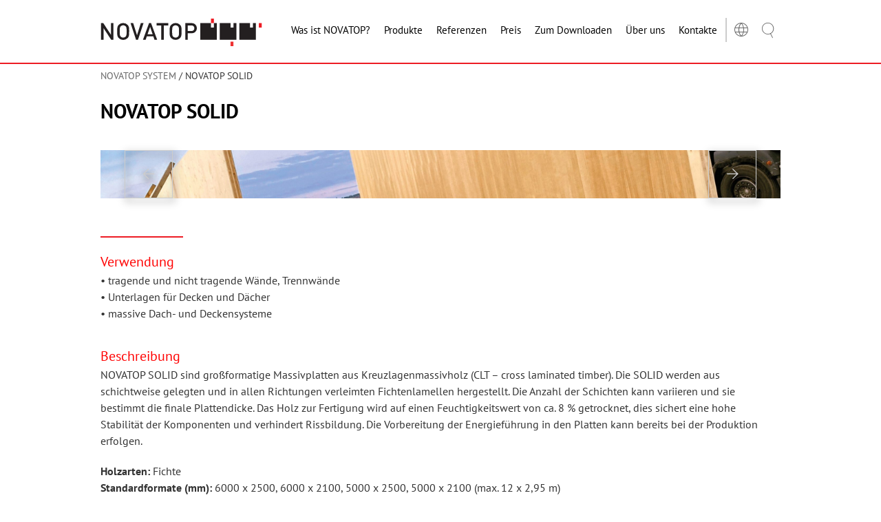

--- FILE ---
content_type: text/html; charset=UTF-8
request_url: https://novatop-system.de/produkte/solid/
body_size: 34161
content:
<!doctype html>
<!--[if lte IE 8]> <html class="no-js old-ie" lang="en"> <![endif]-->
<!--[if gt IE 8]><!-->
<html class="no-js" lang="de-DE" prefix="og: https://ogp.me/ns#">
<!--<![endif]-->

<head>
			<!-- Cookiebot .DE -->
		<!-- <script type="text/javascript" id="Cookiebot" src="https://consent.cookiebot.com/uc.js" data-cbid="b1c6d74c-5961-4471-999b-b87f713b1978" data-blockingmode="auto" type="text/javascript"></script> -->
		<!-- Google Tag Manager -->
		<script data-category="statistics">(function (w, d, s, l, i) {
				w[l] = w[l] || []; w[l].push({
					'gtm.start':
						new Date().getTime(), event: 'gtm.js'
				}); var f = d.getElementsByTagName(s)[0],
					j = d.createElement(s), dl = l != 'dataLayer' ? '&l=' + l : ''; j.async = true; j.src =
						'https://www.googletagmanager.com/gtm.js?id=' + i + dl; f.parentNode.insertBefore(j, f);
			})(window, document, 'script', 'dataLayer', 'GTM-MMHC4MB');</script>
		<!-- End Google Tag Manager -->

		<!-- Google Tag Manager (noscript) -->
		<noscript><iframe src="https://www.googletagmanager.com/ns.html?id=GTM-MMHC4MB" height="0" width="0"
				style="display:none;visibility:hidden"></iframe></noscript>
		<!-- End Google Tag Manager (noscript) -->
		<meta name="facebook-domain-verification" content="acz3emvg1gvpv6zn4cb9mez87nc9j3" />


	
	<meta charset="utf-8">
	<meta http-equiv="X-UA-Compatible" content="IE=edge">
	<meta name="viewport" content="width=device-width, initial-scale=1">

	
	<link rel="apple-touch-icon" sizes="180x180" href="/apple-touch-icon.png">
	<link rel="icon" type="image/png" sizes="32x32" href="/favicon-32x32.png">
	<link rel="icon" type="image/png" sizes="16x16" href="/favicon-16x16.png">
	<link rel="manifest" href="/site.webmanifest">
	<link rel="mask-icon" href="/safari-pinned-tab.svg" color="#5bbad5">
	<meta name="msapplication-TileColor" content="#ffffff">
	<meta name="theme-color" content="#ffffff">

	<link rel="alternate" hreflang="cs" href="https://novatop-system.cz/produkt/solid/" />
<link rel="alternate" hreflang="en" href="https://novatop-system.com/product/solid/" />
<link rel="alternate" hreflang="de" href="https://novatop-system.de/produkte/solid/" />
<link rel="alternate" hreflang="fr" href="https://novatop-system.fr/produit/solid/" />
<link rel="alternate" hreflang="it" href="https://novatop-system.it/prodotto/solid/" />
<link rel="alternate" hreflang="pl" href="https://novatop-system.pl/produkt/solid/" />
<link rel="alternate" hreflang="de-at" href="https://novatop-system.at/produkte/solid/" />
<link rel="alternate" hreflang="x-default" href="https://novatop-system.cz/produkt/solid/" />
<meta name="dlm-version" content="5.1.6">
<!-- Suchmaschinen-Optimierung durch Rank Math PRO - https://rankmath.com/ -->
<title>NOVATOP SOLID - Novatop</title>
<link data-rocket-prefetch href="https://connect.facebook.net" rel="dns-prefetch">
<link data-rocket-prefetch href="https://www.googletagmanager.com" rel="dns-prefetch">
<link data-rocket-prefetch href="https://www.gstatic.com" rel="dns-prefetch">
<link data-rocket-prefetch href="https://novatop-system.cz" rel="dns-prefetch">
<link data-rocket-prefetch href="https://novatop-system.com" rel="dns-prefetch">
<link data-rocket-prefetch href="https://novatop-system.fr" rel="dns-prefetch">
<link data-rocket-prefetch href="https://novatop-system.it" rel="dns-prefetch">
<link data-rocket-prefetch href="https://novatop-system.pl" rel="dns-prefetch">
<link data-rocket-prefetch href="https://novatop-system.at" rel="dns-prefetch">
<link data-rocket-prefetch href="https://cdn.jsdelivr.net" rel="dns-prefetch">
<link data-rocket-prefetch href="https://www.google.com" rel="dns-prefetch">
<link data-rocket-preload as="style" data-wpr-hosted-gf-parameters="family=PT%20Sans%3A200%2C400%2C700&subset=latin-ext&display=swap" href="https://novatop-system.de/wp-content/cache/fonts/1/google-fonts/css/3/5/4/e8957e68b536c7c4a63f8e6270f91.css" rel="preload">
<link data-wpr-hosted-gf-parameters="family=PT%20Sans%3A200%2C400%2C700&subset=latin-ext&display=swap" href="https://novatop-system.de/wp-content/cache/fonts/1/google-fonts/css/3/5/4/e8957e68b536c7c4a63f8e6270f91.css" media="print" onload="this.media=&#039;all&#039;" rel="stylesheet">
<noscript data-wpr-hosted-gf-parameters=""><link rel="stylesheet" href="https://fonts.googleapis.com/css?family=PT%20Sans%3A200%2C400%2C700&#038;subset=latin-ext&#038;display=swap"></noscript>
<meta name="description" content="NOVATOP SOLID sind großformatige Massivplatten aus Kreuzlagenmassivholz (CLT – cross laminated timber). Die SOLID werden aus schichtweise gelegten und in"/>
<meta name="robots" content="follow, index, max-snippet:-1, max-video-preview:-1, max-image-preview:large"/>
<link rel="canonical" href="https://novatop-system.de/produkte/solid/" />
<meta property="og:locale" content="de_DE" />
<meta property="og:type" content="article" />
<meta property="og:title" content="NOVATOP SOLID - Novatop" />
<meta property="og:description" content="NOVATOP SOLID sind großformatige Massivplatten aus Kreuzlagenmassivholz (CLT – cross laminated timber). Die SOLID werden aus schichtweise gelegten und in" />
<meta property="og:url" content="https://novatop-system.de/produkte/solid/" />
<meta property="og:site_name" content="Novatop" />
<meta property="article:publisher" content="https://www.facebook.com/novatopcz/" />
<meta property="og:updated_time" content="2025-07-08T13:13:03+02:00" />
<meta property="og:image" content="https://novatop-system.de/wp-content/uploads//solid-300x212.jpg" />
<meta property="og:image:secure_url" content="https://novatop-system.de/wp-content/uploads//solid-300x212.jpg" />
<meta property="og:image:alt" content="NOVATOP SOLID" />
<meta name="twitter:card" content="summary_large_image" />
<meta name="twitter:title" content="NOVATOP SOLID - Novatop" />
<meta name="twitter:description" content="NOVATOP SOLID sind großformatige Massivplatten aus Kreuzlagenmassivholz (CLT – cross laminated timber). Die SOLID werden aus schichtweise gelegten und in" />
<meta name="twitter:image" content="https://novatop-system.de/wp-content/uploads//solid-300x212.jpg" />
<meta name="twitter:label1" content="Verfasst von" />
<meta name="twitter:data1" content="admin" />
<meta name="twitter:label2" content="Lesedauer" />
<meta name="twitter:data2" content="1 Minute" />
<script type="application/ld+json" class="rank-math-schema-pro">{"@context":"https://schema.org","@graph":[{"@type":["HomeAndConstructionBusiness","Organization"],"@id":"https://novatop-system.de/#organization","name":"AGROP NOVA a. s.","url":"https://novatop-system.cz","sameAs":["https://www.facebook.com/novatopcz/"],"logo":{"@type":"ImageObject","@id":"https://novatop-system.de/#logo","url":"https://novatop-system.cz/wp-content/uploads/logo-novatop-agrop.jpg","contentUrl":"https://novatop-system.cz/wp-content/uploads/logo-novatop-agrop.jpg","caption":"AGROP NOVA a. s.","inLanguage":"de","width":"880","height":"160"},"openingHours":["Monday,Tuesday,Wednesday,Thursday,Friday,Saturday,Sunday 09:00-17:00"],"image":{"@id":"https://novatop-system.de/#logo"}},{"@type":"WebSite","@id":"https://novatop-system.de/#website","url":"https://novatop-system.de","name":"AGROP NOVA a. s.","publisher":{"@id":"https://novatop-system.de/#organization"},"inLanguage":"de"},{"@type":"ImageObject","@id":"https://novatop-system.de/wp-content/uploads//solid-300x212.jpg","url":"https://novatop-system.de/wp-content/uploads//solid-300x212.jpg","width":"200","height":"200","inLanguage":"de"},{"@type":"BreadcrumbList","@id":"https://novatop-system.de/produkte/solid/#breadcrumb","itemListElement":[{"@type":"ListItem","position":"1","item":{"@id":"https://novatop-system.de","name":"NOVATOP SYSTEM"}},{"@type":"ListItem","position":"2","item":{"@id":"https://novatop-system.de/produkte/solid/","name":"NOVATOP SOLID"}}]},{"@type":"ItemPage","@id":"https://novatop-system.de/produkte/solid/#webpage","url":"https://novatop-system.de/produkte/solid/","name":"NOVATOP SOLID - Novatop","datePublished":"2018-07-18T09:58:22+02:00","dateModified":"2025-07-08T13:13:03+02:00","isPartOf":{"@id":"https://novatop-system.de/#website"},"primaryImageOfPage":{"@id":"https://novatop-system.de/wp-content/uploads//solid-300x212.jpg"},"inLanguage":"de","breadcrumb":{"@id":"https://novatop-system.de/produkte/solid/#breadcrumb"}},{"@type":"Product","name":"NOVATOP SOLID - Novatop","description":"NOVATOP SOLID sind gro\u00dfformatige Massivplatten aus Kreuzlagenmassivholz (CLT \u2013 cross laminated timber). Die SOLID werden aus schichtweise gelegten und in","offers":{"@type":"Offer","price":"0","url":"https://novatop-system.de/produkte/solid/","availability":"https://schema.org/InStock"},"@id":"https://novatop-system.de/produkte/solid/#schema-90178","image":{"@id":"https://novatop-system.de/wp-content/uploads//solid-300x212.jpg"},"mainEntityOfPage":{"@id":"https://novatop-system.de/produkte/solid/#webpage"}}]}</script>
<!-- /Rank Math WordPress SEO Plugin -->

<link rel='dns-prefetch' href='//ajax.googleapis.com' />
<link rel='dns-prefetch' href='//novatop-system.cz' />
<link rel='dns-prefetch' href='//fonts.googleapis.com' />
<link href='https://fonts.gstatic.com' crossorigin rel='preconnect' />
<link rel="alternate" title="oEmbed (JSON)" type="application/json+oembed" href="https://novatop-system.de/wp-json/oembed/1.0/embed?url=https%3A%2F%2Fnovatop-system.de%2Fprodukte%2Fsolid%2F" />
<link rel="alternate" title="oEmbed (XML)" type="text/xml+oembed" href="https://novatop-system.de/wp-json/oembed/1.0/embed?url=https%3A%2F%2Fnovatop-system.de%2Fprodukte%2Fsolid%2F&#038;format=xml" />
<style id='wp-img-auto-sizes-contain-inline-css' type='text/css'>
img:is([sizes=auto i],[sizes^="auto," i]){contain-intrinsic-size:3000px 1500px}
/*# sourceURL=wp-img-auto-sizes-contain-inline-css */
</style>
<link rel='stylesheet' id='wp-block-library-css' href='https://novatop-system.de/wp-includes/css/dist/block-library/style.min.css?ver=8c0bd052f2a28544894b8f7b5dc8115f' type='text/css' media='all' />
<style id='global-styles-inline-css' type='text/css'>
:root{--wp--preset--aspect-ratio--square: 1;--wp--preset--aspect-ratio--4-3: 4/3;--wp--preset--aspect-ratio--3-4: 3/4;--wp--preset--aspect-ratio--3-2: 3/2;--wp--preset--aspect-ratio--2-3: 2/3;--wp--preset--aspect-ratio--16-9: 16/9;--wp--preset--aspect-ratio--9-16: 9/16;--wp--preset--color--black: #000000;--wp--preset--color--cyan-bluish-gray: #abb8c3;--wp--preset--color--white: #ffffff;--wp--preset--color--pale-pink: #f78da7;--wp--preset--color--vivid-red: #cf2e2e;--wp--preset--color--luminous-vivid-orange: #ff6900;--wp--preset--color--luminous-vivid-amber: #fcb900;--wp--preset--color--light-green-cyan: #7bdcb5;--wp--preset--color--vivid-green-cyan: #00d084;--wp--preset--color--pale-cyan-blue: #8ed1fc;--wp--preset--color--vivid-cyan-blue: #0693e3;--wp--preset--color--vivid-purple: #9b51e0;--wp--preset--gradient--vivid-cyan-blue-to-vivid-purple: linear-gradient(135deg,rgb(6,147,227) 0%,rgb(155,81,224) 100%);--wp--preset--gradient--light-green-cyan-to-vivid-green-cyan: linear-gradient(135deg,rgb(122,220,180) 0%,rgb(0,208,130) 100%);--wp--preset--gradient--luminous-vivid-amber-to-luminous-vivid-orange: linear-gradient(135deg,rgb(252,185,0) 0%,rgb(255,105,0) 100%);--wp--preset--gradient--luminous-vivid-orange-to-vivid-red: linear-gradient(135deg,rgb(255,105,0) 0%,rgb(207,46,46) 100%);--wp--preset--gradient--very-light-gray-to-cyan-bluish-gray: linear-gradient(135deg,rgb(238,238,238) 0%,rgb(169,184,195) 100%);--wp--preset--gradient--cool-to-warm-spectrum: linear-gradient(135deg,rgb(74,234,220) 0%,rgb(151,120,209) 20%,rgb(207,42,186) 40%,rgb(238,44,130) 60%,rgb(251,105,98) 80%,rgb(254,248,76) 100%);--wp--preset--gradient--blush-light-purple: linear-gradient(135deg,rgb(255,206,236) 0%,rgb(152,150,240) 100%);--wp--preset--gradient--blush-bordeaux: linear-gradient(135deg,rgb(254,205,165) 0%,rgb(254,45,45) 50%,rgb(107,0,62) 100%);--wp--preset--gradient--luminous-dusk: linear-gradient(135deg,rgb(255,203,112) 0%,rgb(199,81,192) 50%,rgb(65,88,208) 100%);--wp--preset--gradient--pale-ocean: linear-gradient(135deg,rgb(255,245,203) 0%,rgb(182,227,212) 50%,rgb(51,167,181) 100%);--wp--preset--gradient--electric-grass: linear-gradient(135deg,rgb(202,248,128) 0%,rgb(113,206,126) 100%);--wp--preset--gradient--midnight: linear-gradient(135deg,rgb(2,3,129) 0%,rgb(40,116,252) 100%);--wp--preset--font-size--small: 13px;--wp--preset--font-size--medium: 20px;--wp--preset--font-size--large: 36px;--wp--preset--font-size--x-large: 42px;--wp--preset--spacing--20: 0.44rem;--wp--preset--spacing--30: 0.67rem;--wp--preset--spacing--40: 1rem;--wp--preset--spacing--50: 1.5rem;--wp--preset--spacing--60: 2.25rem;--wp--preset--spacing--70: 3.38rem;--wp--preset--spacing--80: 5.06rem;--wp--preset--shadow--natural: 6px 6px 9px rgba(0, 0, 0, 0.2);--wp--preset--shadow--deep: 12px 12px 50px rgba(0, 0, 0, 0.4);--wp--preset--shadow--sharp: 6px 6px 0px rgba(0, 0, 0, 0.2);--wp--preset--shadow--outlined: 6px 6px 0px -3px rgb(255, 255, 255), 6px 6px rgb(0, 0, 0);--wp--preset--shadow--crisp: 6px 6px 0px rgb(0, 0, 0);}:where(.is-layout-flex){gap: 0.5em;}:where(.is-layout-grid){gap: 0.5em;}body .is-layout-flex{display: flex;}.is-layout-flex{flex-wrap: wrap;align-items: center;}.is-layout-flex > :is(*, div){margin: 0;}body .is-layout-grid{display: grid;}.is-layout-grid > :is(*, div){margin: 0;}:where(.wp-block-columns.is-layout-flex){gap: 2em;}:where(.wp-block-columns.is-layout-grid){gap: 2em;}:where(.wp-block-post-template.is-layout-flex){gap: 1.25em;}:where(.wp-block-post-template.is-layout-grid){gap: 1.25em;}.has-black-color{color: var(--wp--preset--color--black) !important;}.has-cyan-bluish-gray-color{color: var(--wp--preset--color--cyan-bluish-gray) !important;}.has-white-color{color: var(--wp--preset--color--white) !important;}.has-pale-pink-color{color: var(--wp--preset--color--pale-pink) !important;}.has-vivid-red-color{color: var(--wp--preset--color--vivid-red) !important;}.has-luminous-vivid-orange-color{color: var(--wp--preset--color--luminous-vivid-orange) !important;}.has-luminous-vivid-amber-color{color: var(--wp--preset--color--luminous-vivid-amber) !important;}.has-light-green-cyan-color{color: var(--wp--preset--color--light-green-cyan) !important;}.has-vivid-green-cyan-color{color: var(--wp--preset--color--vivid-green-cyan) !important;}.has-pale-cyan-blue-color{color: var(--wp--preset--color--pale-cyan-blue) !important;}.has-vivid-cyan-blue-color{color: var(--wp--preset--color--vivid-cyan-blue) !important;}.has-vivid-purple-color{color: var(--wp--preset--color--vivid-purple) !important;}.has-black-background-color{background-color: var(--wp--preset--color--black) !important;}.has-cyan-bluish-gray-background-color{background-color: var(--wp--preset--color--cyan-bluish-gray) !important;}.has-white-background-color{background-color: var(--wp--preset--color--white) !important;}.has-pale-pink-background-color{background-color: var(--wp--preset--color--pale-pink) !important;}.has-vivid-red-background-color{background-color: var(--wp--preset--color--vivid-red) !important;}.has-luminous-vivid-orange-background-color{background-color: var(--wp--preset--color--luminous-vivid-orange) !important;}.has-luminous-vivid-amber-background-color{background-color: var(--wp--preset--color--luminous-vivid-amber) !important;}.has-light-green-cyan-background-color{background-color: var(--wp--preset--color--light-green-cyan) !important;}.has-vivid-green-cyan-background-color{background-color: var(--wp--preset--color--vivid-green-cyan) !important;}.has-pale-cyan-blue-background-color{background-color: var(--wp--preset--color--pale-cyan-blue) !important;}.has-vivid-cyan-blue-background-color{background-color: var(--wp--preset--color--vivid-cyan-blue) !important;}.has-vivid-purple-background-color{background-color: var(--wp--preset--color--vivid-purple) !important;}.has-black-border-color{border-color: var(--wp--preset--color--black) !important;}.has-cyan-bluish-gray-border-color{border-color: var(--wp--preset--color--cyan-bluish-gray) !important;}.has-white-border-color{border-color: var(--wp--preset--color--white) !important;}.has-pale-pink-border-color{border-color: var(--wp--preset--color--pale-pink) !important;}.has-vivid-red-border-color{border-color: var(--wp--preset--color--vivid-red) !important;}.has-luminous-vivid-orange-border-color{border-color: var(--wp--preset--color--luminous-vivid-orange) !important;}.has-luminous-vivid-amber-border-color{border-color: var(--wp--preset--color--luminous-vivid-amber) !important;}.has-light-green-cyan-border-color{border-color: var(--wp--preset--color--light-green-cyan) !important;}.has-vivid-green-cyan-border-color{border-color: var(--wp--preset--color--vivid-green-cyan) !important;}.has-pale-cyan-blue-border-color{border-color: var(--wp--preset--color--pale-cyan-blue) !important;}.has-vivid-cyan-blue-border-color{border-color: var(--wp--preset--color--vivid-cyan-blue) !important;}.has-vivid-purple-border-color{border-color: var(--wp--preset--color--vivid-purple) !important;}.has-vivid-cyan-blue-to-vivid-purple-gradient-background{background: var(--wp--preset--gradient--vivid-cyan-blue-to-vivid-purple) !important;}.has-light-green-cyan-to-vivid-green-cyan-gradient-background{background: var(--wp--preset--gradient--light-green-cyan-to-vivid-green-cyan) !important;}.has-luminous-vivid-amber-to-luminous-vivid-orange-gradient-background{background: var(--wp--preset--gradient--luminous-vivid-amber-to-luminous-vivid-orange) !important;}.has-luminous-vivid-orange-to-vivid-red-gradient-background{background: var(--wp--preset--gradient--luminous-vivid-orange-to-vivid-red) !important;}.has-very-light-gray-to-cyan-bluish-gray-gradient-background{background: var(--wp--preset--gradient--very-light-gray-to-cyan-bluish-gray) !important;}.has-cool-to-warm-spectrum-gradient-background{background: var(--wp--preset--gradient--cool-to-warm-spectrum) !important;}.has-blush-light-purple-gradient-background{background: var(--wp--preset--gradient--blush-light-purple) !important;}.has-blush-bordeaux-gradient-background{background: var(--wp--preset--gradient--blush-bordeaux) !important;}.has-luminous-dusk-gradient-background{background: var(--wp--preset--gradient--luminous-dusk) !important;}.has-pale-ocean-gradient-background{background: var(--wp--preset--gradient--pale-ocean) !important;}.has-electric-grass-gradient-background{background: var(--wp--preset--gradient--electric-grass) !important;}.has-midnight-gradient-background{background: var(--wp--preset--gradient--midnight) !important;}.has-small-font-size{font-size: var(--wp--preset--font-size--small) !important;}.has-medium-font-size{font-size: var(--wp--preset--font-size--medium) !important;}.has-large-font-size{font-size: var(--wp--preset--font-size--large) !important;}.has-x-large-font-size{font-size: var(--wp--preset--font-size--x-large) !important;}
/*# sourceURL=global-styles-inline-css */
</style>

<style id='classic-theme-styles-inline-css' type='text/css'>
/*! This file is auto-generated */
.wp-block-button__link{color:#fff;background-color:#32373c;border-radius:9999px;box-shadow:none;text-decoration:none;padding:calc(.667em + 2px) calc(1.333em + 2px);font-size:1.125em}.wp-block-file__button{background:#32373c;color:#fff;text-decoration:none}
/*# sourceURL=/wp-includes/css/classic-themes.min.css */
</style>
<link rel='stylesheet' id='foobox-free-min-css' href='https://novatop-system.de/wp-content/plugins/foobox-image-lightbox/free/css/foobox.free.min.css?ver=2.7.35' type='text/css' media='all' />
<link data-minify="1" rel='stylesheet' id='simple-youtube-responsive-css' href='https://novatop-system.de/wp-content/cache/min/1/wp-content/plugins/simple-youtube-responsive/css/yt-responsive.css?ver=1767687770' type='text/css' media='all' />
<link data-minify="1" rel='stylesheet' id='contact-form-7-css' href='https://novatop-system.de/wp-content/cache/min/1/wp-content/plugins/contact-form-7/includes/css/styles.css?ver=1767687770' type='text/css' media='all' />
<link data-minify="1" rel='stylesheet' id='wpcf7-redirect-script-frontend-css' href='https://novatop-system.de/wp-content/cache/min/1/wp-content/plugins/wpcf7-redirect/build/assets/frontend-script.css?ver=1767687770' type='text/css' media='all' />
<link rel='stylesheet' id='cmplz-general-css' href='https://novatop-system.de/wp-content/plugins/complianz-gdpr-premium/assets/css/cookieblocker.min.css?ver=1767686846' type='text/css' media='all' />

<link data-minify="1" rel='stylesheet' id='novatop-css' href='https://novatop-system.de/wp-content/cache/background-css/1/novatop-system.de/wp-content/cache/min/1/wp-content/themes/novatop/css/style.css?ver=1767687770&wpr_t=1768984005' type='text/css' media='all' />
<style id='rocket-lazyload-inline-css' type='text/css'>
.rll-youtube-player{position:relative;padding-bottom:56.23%;height:0;overflow:hidden;max-width:100%;}.rll-youtube-player:focus-within{outline: 2px solid currentColor;outline-offset: 5px;}.rll-youtube-player iframe{position:absolute;top:0;left:0;width:100%;height:100%;z-index:100;background:0 0}.rll-youtube-player img{bottom:0;display:block;left:0;margin:auto;max-width:100%;width:100%;position:absolute;right:0;top:0;border:none;height:auto;-webkit-transition:.4s all;-moz-transition:.4s all;transition:.4s all}.rll-youtube-player img:hover{-webkit-filter:brightness(75%)}.rll-youtube-player .play{height:100%;width:100%;left:0;top:0;position:absolute;background:var(--wpr-bg-d1529d15-0538-44ca-b06e-f77ee117c749) no-repeat center;background-color: transparent !important;cursor:pointer;border:none;}
/*# sourceURL=rocket-lazyload-inline-css */
</style>
<script type="text/javascript" id="wpml-cookie-js-extra">
/* <![CDATA[ */
var wpml_cookies = {"wp-wpml_current_language":{"value":"de","expires":1,"path":"/"}};
var wpml_cookies = {"wp-wpml_current_language":{"value":"de","expires":1,"path":"/"}};
//# sourceURL=wpml-cookie-js-extra
/* ]]> */
</script>
<script data-minify="1" type="text/javascript" src="https://novatop-system.de/wp-content/cache/min/1/wp-content/plugins/sitepress-multilingual-cms/res/js/cookies/language-cookie.js?ver=1767687770" id="wpml-cookie-js" defer="defer" data-wp-strategy="defer"></script>
<script type="text/javascript" id="sfpp-fb-root-js-extra">
/* <![CDATA[ */
var sfpp_script_vars = {"language":"cs_CZ","appId":"297186066963865"};
//# sourceURL=sfpp-fb-root-js-extra
/* ]]> */
</script>
<script data-minify="1" type="text/javascript" async="async" src="https://novatop-system.de/wp-content/cache/min/1/wp-content/plugins/simple-facebook-twitter-widget/js/simple-facebook-page-root.js?ver=1767687770" id="sfpp-fb-root-js"></script>
<script type="text/javascript" src="https://novatop-system.de/wp-includes/js/jquery/jquery.min.js?ver=3.7.1" id="jquery-core-js"></script>
<script type="text/javascript" src="https://novatop-system.de/wp-includes/js/jquery/jquery-migrate.min.js?ver=3.4.1" id="jquery-migrate-js"></script>
<script data-minify="1" type="text/javascript" src="https://novatop-system.de/wp-content/cache/min/1/ajax/libs/jquery/3.4.1/jquery.min.js?ver=1767687770" id="ajax-novatop-script-js"></script>
<script type="text/javascript" id="foobox-free-min-js-before">
/* <![CDATA[ */
/* Run FooBox FREE (v2.7.35) */
var FOOBOX = window.FOOBOX = {
	ready: true,
	disableOthers: true,
	o: {wordpress: { enabled: true }, countMessage:'položka %index z %total', captions: { dataTitle: ["captionTitle","title"], dataDesc: ["captionDesc","description"] }, rel: '', excludes:'.fbx-link,.nofoobox,.nolightbox,a[href*="pinterest.com/pin/create/button/"]', affiliate : { enabled: false }, error: "Položku se nepodařilo načíst"},
	selectors: [
		".gallery", ".wp-block-gallery", ".wp-caption", ".wp-block-image", "a:has(img[class*=wp-image-])", ".foobox"
	],
	pre: function( $ ){
		// Custom JavaScript (Pre)
		
	},
	post: function( $ ){
		// Custom JavaScript (Post)
		
		// Custom Captions Code
		
	},
	custom: function( $ ){
		// Custom Extra JS
		
	}
};
//# sourceURL=foobox-free-min-js-before
/* ]]> */
</script>
<script type="text/javascript" src="https://novatop-system.de/wp-content/plugins/foobox-image-lightbox/free/js/foobox.free.min.js?ver=2.7.35" id="foobox-free-min-js" data-rocket-defer defer></script>
<script type="text/javascript" id="wpml-xdomain-data-js-extra">
/* <![CDATA[ */
var wpml_xdomain_data = {"css_selector":"wpml-ls-item","ajax_url":"https://novatop-system.de/wp-admin/admin-ajax.php","current_lang":"de","_nonce":"5870388a77"};
//# sourceURL=wpml-xdomain-data-js-extra
/* ]]> */
</script>
<script data-minify="1" type="text/javascript" src="https://novatop-system.de/wp-content/cache/min/1/wp-content/plugins/sitepress-multilingual-cms/res/js/xdomain-data.js?ver=1767687770" id="wpml-xdomain-data-js" defer="defer" data-wp-strategy="defer"></script>
<link rel="https://api.w.org/" href="https://novatop-system.de/wp-json/" /><meta name="generator" content="WPML ver:4.6.12 stt:64,9,1,4,3,27,41;" />
			<style>.cmplz-hidden {
					display: none !important;
				}</style><style type="text/css">#wpadminbar, #wpadminbar .menupop .ab-sub-wrapper, .ab-sub-secondary, #wpadminbar .quicklinks .menupop ul.ab-sub-secondary,#wpadminbar .quicklinks .menupop ul.ab-sub-secondary .ab-submenu {background:#ffffff}#wpadminbar a.ab-item, #wpadminbar>#wp-toolbar span.ab-label, #wpadminbar>#wp-toolbar span.noticon, #wpadminbar .ab-icon:before,#wpadminbar .ab-item:before {color:#006d77}#wpadminbar .quicklinks .menupop ul li a, #wpadminbar .quicklinks .menupop ul li a strong, #wpadminbar .quicklinks .menupop.hover ul li a,#wpadminbar.nojs .quicklinks .menupop:hover ul li a {color:#006d77; font-size:13px !important }#wpadminbar .ab-top-menu>li.hover>.ab-item,#wpadminbar.nojq .quicklinks .ab-top-menu>li>.ab-item:focus,#wpadminbar:not(.mobile) .ab-top-menu>li:hover>.ab-item,#wpadminbar:not(.mobile) .ab-top-menu>li>.ab-item:focus{background:#f4f4f4; color:#034147}#wpadminbar:not(.mobile)>#wp-toolbar a:focus span.ab-label,#wpadminbar:not(.mobile)>#wp-toolbar li:hover span.ab-label,#wpadminbar>#wp-toolbar li.hover span.ab-label, #wpadminbar.mobile .quicklinks .hover .ab-icon:before,#wpadminbar.mobile .quicklinks .hover .ab-item:before, #wpadminbar .quicklinks .menupop .ab-sub-secondary>li .ab-item:focus a,#wpadminbar .quicklinks .menupop .ab-sub-secondary>li>a:hover {color:#034147}#wpadminbar .quicklinks .ab-sub-wrapper .menupop.hover>a,#wpadminbar .quicklinks .menupop ul li a:focus,#wpadminbar .quicklinks .menupop ul li a:focus strong,#wpadminbar .quicklinks .menupop ul li a:hover,#wpadminbar .quicklinks .menupop ul li a:hover strong,#wpadminbar .quicklinks .menupop.hover ul li a:focus,#wpadminbar .quicklinks .menupop.hover ul li a:hover,#wpadminbar li #adminbarsearch.adminbar-focused:before,#wpadminbar li .ab-item:focus:before,#wpadminbar li a:focus .ab-icon:before,#wpadminbar li.hover .ab-icon:before,#wpadminbar li.hover .ab-item:before,#wpadminbar li:hover #adminbarsearch:before,#wpadminbar li:hover .ab-icon:before,#wpadminbar li:hover .ab-item:before,#wpadminbar.nojs .quicklinks .menupop:hover ul li a:focus,#wpadminbar.nojs .quicklinks .menupop:hover ul li a:hover, #wpadminbar .quicklinks .ab-sub-wrapper .menupop.hover>a .blavatar,#wpadminbar .quicklinks li a:focus .blavatar,#wpadminbar .quicklinks li a:hover .blavatar{color:#034147}#wpadminbar .menupop .ab-sub-wrapper, #wpadminbar .shortlink-input {background:#f4f4f4}#wpadminbar .ab-submenu .ab-item, #wpadminbar .quicklinks .menupop ul.ab-submenu li a,#wpadminbar .quicklinks .menupop ul.ab-submenu li a.ab-item {color:#006d77}#wpadminbar .ab-submenu .ab-item:hover, #wpadminbar .quicklinks .menupop ul.ab-submenu li a:hover,#wpadminbar .quicklinks .menupop ul.ab-submenu li a.ab-item:hover {color:#034147}.quicklinks li.wpshapere_site_title a{ outline:none; border:none;}.quicklinks li.wpshapere_site_title {width:180px !important;}.quicklinks li.wpshapere_site_title a{outline:none; border:none;}.quicklinks li.wpshapere_site_title a, .quicklinks li.wpshapere_site_title a:hover, .quicklinks li.wpshapere_site_title a:focus {background:var(--wpr-bg-f551b194-0f49-4087-95bd-04e62f82fe41) center 1px no-repeat !important; text-indent:-9999px !important; width:auto;background-size:contain!important;}</style><noscript><style id="rocket-lazyload-nojs-css">.rll-youtube-player, [data-lazy-src]{display:none !important;}</style></noscript>
	<script>
		document.documentElement.className = document.documentElement.className.replace("no-js", "js");
	</script>
	<script src="https://cdn.jsdelivr.net/npm/@alpinejs/collapse@3.x.x/dist/cdn.min.js"></script>
	<script src="https://cdn.jsdelivr.net/npm/alpinejs@3.x.x/dist/cdn.min.js"></script>

<style id="wpr-lazyload-bg-container"></style><style id="wpr-lazyload-bg-exclusion"></style>
<noscript>
<style id="wpr-lazyload-bg-nostyle">body{--wpr-bg-7b4a3af9-e17d-47eb-b1fa-bfeb1176f4d1: url('https://novatop-system.de/wp-content/themes/novatop/images/bg_wood_basic.png');}.square__box:before,.square__box:after{--wpr-bg-af4a8a91-9f03-4a13-a519-53e73655b964: url('https://novatop-system.de/wp-content/themes/novatop/images/square-bg.png');}.item__inner--left:before{--wpr-bg-34fd5e58-470c-4303-90d0-ce8fd652daee: url('https://novatop-system.de/wp-content/themes/novatop/images/bg-right.png');}.item__inner--right:before{--wpr-bg-548955d1-a96f-47d8-8374-c78c613c9cc7: url('https://novatop-system.de/wp-content/themes/novatop/images/bg-right.png');}.imagebanner__bg:before,.imagebanner__bg:after{--wpr-bg-420cdbeb-b2eb-4bbc-80a0-0064379ab13b: url('https://novatop-system.de/wp-content/themes/novatop/images/square-bg.png');}.gallery__bg:before,.gallery__bg:after{--wpr-bg-75d77156-f934-4c74-b430-adc307049e0f: url('https://novatop-system.de/wp-content/themes/novatop/images/square-bg.png');}.gallery__bg:before{--wpr-bg-b119c5d9-81b6-4971-9929-745245028b2b: url('https://novatop-system.de/wp-content/themes/novatop/images/gallery-right.png');}.gallery__bg:after{--wpr-bg-021a73a5-8b81-42aa-9de3-accf739b2dbb: url('https://novatop-system.de/wp-content/themes/novatop/images/gallery-left.png');}.small-peel:before,.small-peel:after{--wpr-bg-43bec6e2-a90c-4b2f-b3b3-2232e9aecf99: url('https://novatop-system.de/wp-content/themes/novatop/images/square-bg.png');}.small-peel:before{--wpr-bg-ea712079-6f14-4f86-be21-3863e37d3343: url('https://novatop-system.de/wp-content/themes/novatop/images/gallery-right.png');}.small-peel:after{--wpr-bg-b0cb3be8-de78-4d88-954d-b112ee7b6f71: url('https://novatop-system.de/wp-content/themes/novatop/images/gallery-left.png');}.button--back::before{--wpr-bg-a13d729b-283a-472b-b3c9-578376be5c54: url('https://novatop-system.de/wp-content/uploads/ikona-zpet.svg');}.caption-architekt::before{--wpr-bg-d621e1bc-5696-478e-a7dd-62d0ae7bced5: url('https://novatop-system.de/wp-content/themes/novatop/images/icon-architekt.png');}.caption-firma::before{--wpr-bg-dd86c772-e2a5-4667-9b7e-b35bdfcab78c: url('https://novatop-system.de/wp-content/themes/novatop/images/icon-firma.png');}.caption-zeme::before{--wpr-bg-c1581a77-b3e9-4573-8b8d-2db7b72f6496: url('https://novatop-system.de/wp-content/themes/novatop/images/icon-zeme.png');}.article__img__view{--wpr-bg-8d0c4f9a-93e3-4a84-9621-de2a9ca5f1d4: url('https://novatop-system.de/wp-content/themes/novatop/images/icon-link.png');}.article__img__zoom{--wpr-bg-c0624162-9c90-4eef-9e38-4b75ab3af40d: url('https://novatop-system.de/wp-content/themes/novatop/images/icon-zoom.png');}.rll-youtube-player .play{--wpr-bg-d1529d15-0538-44ca-b06e-f77ee117c749: url('https://novatop-system.de/wp-content/plugins/wp-rocket/assets/img/youtube.png');}.quicklinks li.wpshapere_site_title a, .quicklinks li.wpshapere_site_title a:hover, .quicklinks li.wpshapere_site_title a:focus{--wpr-bg-f551b194-0f49-4087-95bd-04e62f82fe41: url('https://novatop-system.de/wp-content/uploads/logo-novatop-agrop.jpg');}</style>
</noscript>
<script type="application/javascript">const rocket_pairs = [{"selector":"body","style":"body{--wpr-bg-7b4a3af9-e17d-47eb-b1fa-bfeb1176f4d1: url('https:\/\/novatop-system.de\/wp-content\/themes\/novatop\/images\/bg_wood_basic.png');}","hash":"7b4a3af9-e17d-47eb-b1fa-bfeb1176f4d1","url":"https:\/\/novatop-system.de\/wp-content\/themes\/novatop\/images\/bg_wood_basic.png"},{"selector":".square__box","style":".square__box:before,.square__box:after{--wpr-bg-af4a8a91-9f03-4a13-a519-53e73655b964: url('https:\/\/novatop-system.de\/wp-content\/themes\/novatop\/images\/square-bg.png');}","hash":"af4a8a91-9f03-4a13-a519-53e73655b964","url":"https:\/\/novatop-system.de\/wp-content\/themes\/novatop\/images\/square-bg.png"},{"selector":".item__inner--left","style":".item__inner--left:before{--wpr-bg-34fd5e58-470c-4303-90d0-ce8fd652daee: url('https:\/\/novatop-system.de\/wp-content\/themes\/novatop\/images\/bg-right.png');}","hash":"34fd5e58-470c-4303-90d0-ce8fd652daee","url":"https:\/\/novatop-system.de\/wp-content\/themes\/novatop\/images\/bg-right.png"},{"selector":".item__inner--right","style":".item__inner--right:before{--wpr-bg-548955d1-a96f-47d8-8374-c78c613c9cc7: url('https:\/\/novatop-system.de\/wp-content\/themes\/novatop\/images\/bg-right.png');}","hash":"548955d1-a96f-47d8-8374-c78c613c9cc7","url":"https:\/\/novatop-system.de\/wp-content\/themes\/novatop\/images\/bg-right.png"},{"selector":".imagebanner__bg","style":".imagebanner__bg:before,.imagebanner__bg:after{--wpr-bg-420cdbeb-b2eb-4bbc-80a0-0064379ab13b: url('https:\/\/novatop-system.de\/wp-content\/themes\/novatop\/images\/square-bg.png');}","hash":"420cdbeb-b2eb-4bbc-80a0-0064379ab13b","url":"https:\/\/novatop-system.de\/wp-content\/themes\/novatop\/images\/square-bg.png"},{"selector":".gallery__bg","style":".gallery__bg:before,.gallery__bg:after{--wpr-bg-75d77156-f934-4c74-b430-adc307049e0f: url('https:\/\/novatop-system.de\/wp-content\/themes\/novatop\/images\/square-bg.png');}","hash":"75d77156-f934-4c74-b430-adc307049e0f","url":"https:\/\/novatop-system.de\/wp-content\/themes\/novatop\/images\/square-bg.png"},{"selector":".gallery__bg","style":".gallery__bg:before{--wpr-bg-b119c5d9-81b6-4971-9929-745245028b2b: url('https:\/\/novatop-system.de\/wp-content\/themes\/novatop\/images\/gallery-right.png');}","hash":"b119c5d9-81b6-4971-9929-745245028b2b","url":"https:\/\/novatop-system.de\/wp-content\/themes\/novatop\/images\/gallery-right.png"},{"selector":".gallery__bg","style":".gallery__bg:after{--wpr-bg-021a73a5-8b81-42aa-9de3-accf739b2dbb: url('https:\/\/novatop-system.de\/wp-content\/themes\/novatop\/images\/gallery-left.png');}","hash":"021a73a5-8b81-42aa-9de3-accf739b2dbb","url":"https:\/\/novatop-system.de\/wp-content\/themes\/novatop\/images\/gallery-left.png"},{"selector":".small-peel","style":".small-peel:before,.small-peel:after{--wpr-bg-43bec6e2-a90c-4b2f-b3b3-2232e9aecf99: url('https:\/\/novatop-system.de\/wp-content\/themes\/novatop\/images\/square-bg.png');}","hash":"43bec6e2-a90c-4b2f-b3b3-2232e9aecf99","url":"https:\/\/novatop-system.de\/wp-content\/themes\/novatop\/images\/square-bg.png"},{"selector":".small-peel","style":".small-peel:before{--wpr-bg-ea712079-6f14-4f86-be21-3863e37d3343: url('https:\/\/novatop-system.de\/wp-content\/themes\/novatop\/images\/gallery-right.png');}","hash":"ea712079-6f14-4f86-be21-3863e37d3343","url":"https:\/\/novatop-system.de\/wp-content\/themes\/novatop\/images\/gallery-right.png"},{"selector":".small-peel","style":".small-peel:after{--wpr-bg-b0cb3be8-de78-4d88-954d-b112ee7b6f71: url('https:\/\/novatop-system.de\/wp-content\/themes\/novatop\/images\/gallery-left.png');}","hash":"b0cb3be8-de78-4d88-954d-b112ee7b6f71","url":"https:\/\/novatop-system.de\/wp-content\/themes\/novatop\/images\/gallery-left.png"},{"selector":".button--back","style":".button--back::before{--wpr-bg-a13d729b-283a-472b-b3c9-578376be5c54: url('https:\/\/novatop-system.de\/wp-content\/uploads\/ikona-zpet.svg');}","hash":"a13d729b-283a-472b-b3c9-578376be5c54","url":"https:\/\/novatop-system.de\/wp-content\/uploads\/ikona-zpet.svg"},{"selector":".caption-architekt","style":".caption-architekt::before{--wpr-bg-d621e1bc-5696-478e-a7dd-62d0ae7bced5: url('https:\/\/novatop-system.de\/wp-content\/themes\/novatop\/images\/icon-architekt.png');}","hash":"d621e1bc-5696-478e-a7dd-62d0ae7bced5","url":"https:\/\/novatop-system.de\/wp-content\/themes\/novatop\/images\/icon-architekt.png"},{"selector":".caption-firma","style":".caption-firma::before{--wpr-bg-dd86c772-e2a5-4667-9b7e-b35bdfcab78c: url('https:\/\/novatop-system.de\/wp-content\/themes\/novatop\/images\/icon-firma.png');}","hash":"dd86c772-e2a5-4667-9b7e-b35bdfcab78c","url":"https:\/\/novatop-system.de\/wp-content\/themes\/novatop\/images\/icon-firma.png"},{"selector":".caption-zeme","style":".caption-zeme::before{--wpr-bg-c1581a77-b3e9-4573-8b8d-2db7b72f6496: url('https:\/\/novatop-system.de\/wp-content\/themes\/novatop\/images\/icon-zeme.png');}","hash":"c1581a77-b3e9-4573-8b8d-2db7b72f6496","url":"https:\/\/novatop-system.de\/wp-content\/themes\/novatop\/images\/icon-zeme.png"},{"selector":".article__img__view","style":".article__img__view{--wpr-bg-8d0c4f9a-93e3-4a84-9621-de2a9ca5f1d4: url('https:\/\/novatop-system.de\/wp-content\/themes\/novatop\/images\/icon-link.png');}","hash":"8d0c4f9a-93e3-4a84-9621-de2a9ca5f1d4","url":"https:\/\/novatop-system.de\/wp-content\/themes\/novatop\/images\/icon-link.png"},{"selector":".article__img__zoom","style":".article__img__zoom{--wpr-bg-c0624162-9c90-4eef-9e38-4b75ab3af40d: url('https:\/\/novatop-system.de\/wp-content\/themes\/novatop\/images\/icon-zoom.png');}","hash":"c0624162-9c90-4eef-9e38-4b75ab3af40d","url":"https:\/\/novatop-system.de\/wp-content\/themes\/novatop\/images\/icon-zoom.png"},{"selector":".rll-youtube-player .play","style":".rll-youtube-player .play{--wpr-bg-d1529d15-0538-44ca-b06e-f77ee117c749: url('https:\/\/novatop-system.de\/wp-content\/plugins\/wp-rocket\/assets\/img\/youtube.png');}","hash":"d1529d15-0538-44ca-b06e-f77ee117c749","url":"https:\/\/novatop-system.de\/wp-content\/plugins\/wp-rocket\/assets\/img\/youtube.png"},{"selector":".quicklinks li.wpshapere_site_title a, .quicklinks li.wpshapere_site_title a","style":".quicklinks li.wpshapere_site_title a, .quicklinks li.wpshapere_site_title a:hover, .quicklinks li.wpshapere_site_title a:focus{--wpr-bg-f551b194-0f49-4087-95bd-04e62f82fe41: url('https:\/\/novatop-system.de\/wp-content\/uploads\/logo-novatop-agrop.jpg');}","hash":"f551b194-0f49-4087-95bd-04e62f82fe41","url":"https:\/\/novatop-system.de\/wp-content\/uploads\/logo-novatop-agrop.jpg"}]; const rocket_excluded_pairs = [];</script><meta name="generator" content="WP Rocket 3.20.2" data-wpr-features="wpr_lazyload_css_bg_img wpr_defer_js wpr_minify_js wpr_lazyload_images wpr_lazyload_iframes wpr_preconnect_external_domains wpr_minify_css wpr_preload_links wpr_host_fonts_locally wpr_desktop" /></head>
<script data-minify="1" src="https://novatop-system.de/wp-content/cache/min/1/ajax/libs/jquery/3.4.1/jquery.min.js?ver=1767687770"></script>

<body data-rsssl=1 data-cmplz=1 class="wp-singular product-template-default single single-product postid-4163 wp-theme-novatop metaslider-plugin">
	<div  class="slicknav js-slicknav"></div>

	<div  class="header js-header">
		<div  class="header__wrapper">
			<div  class="container">

				<button class="hamburger hamburger--squeeze menu-toggle js-menu-toggle" type="button">
					<span class="hamburger-box">
						<span class="hamburger-inner"></span>
					</span>
				</button>

				<div class="logo">
					<a href="https://novatop-system.de/">
						<svg xmlns="http://www.w3.org/2000/svg" width="50.97mm" height="8.73mm" viewBox="0 0 144.49 24.75">
    <g>
        <g>
            <g>
                <polygon points="11.22 19 11.22 4.09 8.96 4.09 8.96 14.56 2.07 4.09 0 4.09 0 19 2.26 19 2.26 8.51 9.15 19 11.22 19" fill="#231f20" fill-rule="evenodd"/>
                <path d="M23.87,17.54a5.38,5.38,0,0,1-3.93,1.59A5.36,5.36,0,0,1,16,17.54c-1.47-1.47-1.45-3.12-1.45-6s0-4.52,1.45-6A5.32,5.32,0,0,1,19.94,4a5.34,5.34,0,0,1,3.93,1.59c1.47,1.47,1.43,3.12,1.43,6s0,4.52-1.43,6M22.16,6.92a3.14,3.14,0,0,0-4.44,0c-.74.8-.88,1.63-.88,4.63s.14,3.83.88,4.63a3.14,3.14,0,0,0,4.44,0c.73-.8.88-1.64.88-4.63s-.15-3.83-.88-4.63" fill="#231f20" fill-rule="evenodd"/>
                <polygon points="38.2 4.09 35.81 4.09 32.38 14.94 28.94 4.09 26.59 4.09 31.5 19 33.25 19 38.2 4.09" fill="#231f20" fill-rule="evenodd"/>
                <path d="M48.08,19l-1-3H41.17l-1,3H37.73L43.2,4.09H45L50.49,19ZM44.16,7.46l-2.32,6.62h4.58Z" fill="#231f20" fill-rule="evenodd"/>
                <polygon points="60.49 6.13 60.49 4.09 50.02 4.09 50.02 6.13 54.13 6.13 54.13 19 56.39 19 56.39 6.13 60.49 6.13" fill="#231f20" fill-rule="evenodd"/>
                <path d="M71,17.54a5.65,5.65,0,0,1-7.86,0c-1.46-1.47-1.44-3.12-1.44-6s0-4.52,1.44-6a5.65,5.65,0,0,1,7.86,0c1.46,1.47,1.42,3.12,1.42,6s0,4.52-1.42,6M69.27,6.92a3.14,3.14,0,0,0-4.44,0c-.73.8-.88,1.63-.88,4.63s.15,3.83.88,4.63a3.14,3.14,0,0,0,4.44,0c.73-.8.88-1.64.88-4.63S70,7.72,69.27,6.92" fill="#231f20" fill-rule="evenodd"/>
                <path d="M81.41,13.14H78V19H75.76V4.09h5.65a4.44,4.44,0,0,1,4.78,4.53,4.44,4.44,0,0,1-4.78,4.52m-.12-7H78v5h3.27a2.38,2.38,0,0,0,2.64-2.47,2.4,2.4,0,0,0-2.64-2.5" fill="#231f20" fill-rule="evenodd"/>
                <polygon points="104.17 4.04 104.17 18.98 89.22 18.98 89.22 4.04 98.89 4.04 98.89 8.08 101.5 8.08 101.5 4.04 104.17 4.04" fill="#231f20" fill-rule="evenodd"/>
                <rect x="98.88" width="2.61" height="4.04" fill="#ed1c24"/>
                <polygon points="121.72 4.04 121.72 18.98 106.78 18.98 106.78 4.04 116.44 4.04 116.44 8.08 119.05 8.08 119.05 4.04 121.72 4.04" fill="#231f20" fill-rule="evenodd"/>
                <polygon points="139.28 4.04 139.28 18.98 124.33 18.98 124.33 4.04 134 4.04 134 8.08 136.6 8.08 136.6 4.04 139.28 4.04" fill="#231f20" fill-rule="evenodd"/>
                <rect x="141.88" y="4.04" width="2.61" height="4.04" fill="#ed1c24"/>
                <rect x="116.44" y="20.71" width="2.61" height="4.04" fill="#ee3132"/>
            </g>
        </g>
    </g>
</svg>					</a>
				</div>

				<div class="main-menu js-main-menu">
					<div class="menu-nemcina-container"><ul id="menu-nemcina" class="menu"><li id="menu-item-6352" class="menu-item menu-item-type-post_type menu-item-object-page menu-item-6352"><a href="https://novatop-system.de/system-novatop/"><span class="">Was ist NOVATOP?</span></a></li>
<li id="menu-item-6353" class="menu-item menu-item-type-post_type menu-item-object-page menu-item-6353"><a href="https://novatop-system.de/produkte/"><span class="">Produkte</span></a></li>
<li id="menu-item-14849" class="menu-item menu-item-type-post_type menu-item-object-page menu-item-14849"><a href="https://novatop-system.de/referenzen-novatop/"><span class="">Referenzen</span></a></li>
<li id="menu-item-6351" class="menu-item menu-item-type-post_type menu-item-object-page menu-item-6351"><a href="https://novatop-system.de/preisliste/"><span class="">Preis</span></a></li>
<li id="menu-item-6354" class="menu-item menu-item-type-post_type menu-item-object-page menu-item-6354"><a href="https://novatop-system.de/zum-downloaden/"><span class="">Zum Downloaden</span></a></li>
<li id="menu-item-6356" class="menu-item menu-item-type-post_type menu-item-object-page menu-item-6356"><a href="https://novatop-system.de/uber-uns/"><span class="">Über uns</span></a></li>
<li id="menu-item-6355" class="menu-item menu-item-type-post_type menu-item-object-page menu-item-6355"><a href="https://novatop-system.de/kontakte/"><span class="">Kontakte</span></a></li>
<li id="menu-item-6358" class="icon icon--languages js-modal-open menu-item menu-item-type-custom menu-item-object-custom menu-item-6358"><a href="#modal-language"><span class=""><span class="icon-languages"></span></span></a></li>
<li id="menu-item-6359" class="icon icon--search js-modal-open menu-item menu-item-type-custom menu-item-object-custom menu-item-6359"><a href="#modal-search"><span class=""><span class="icon-search"></span></span></a></li>
</ul></div>
					<div class="menu__language js-language-menu">
												<ul>
							<li>
								<a class="js-toggle-language-menu" href=""><span class="icon-languages"></span></a>
								<ul>
																			<li class="active"><a
												href="https://novatop-system.de/produkte/solid/">
												de											</a></li>
																			<li ><a
												href="https://novatop-system.com/product/solid/">
												en											</a></li>
																			<li ><a
												href="https://novatop-system.fr/produit/solid/">
												fr											</a></li>
																			<li ><a
												href="https://novatop-system.it/prodotto/solid/">
												it											</a></li>
																			<li ><a
												href="https://novatop-system.pl/produkt/solid/">
												pl											</a></li>
																			<li ><a
												href="https://novatop-system.cz/produkt/solid/">
												cs											</a></li>
																			<li ><a
												href="https://novatop-system.at/produkte/solid/">
												at											</a></li>
																	</ul>
							</li>
						</ul>
					</div>
				</div>
			</div>
		</div>
	</div>
    <script> var mailData = [];</script>
    <div  class="container">
      <nav class="rank-math-breadcrumb"><p id="breadcrumbs"><a href="https://novatop-system.de">NOVATOP SYSTEM</a><span class="separator"> / </span><span class="last">NOVATOP SOLID</span></p></nav>    </div>

    <div  class="page">
      <div  class="container">
        <h1 class="page__title">
          NOVATOP SOLID        </h1>
      </div>
      <div  class="container">
                <ul class="product__tags">
                  </ul>
      </div>

      
      <div  class="page__content">
                <!--  -->

                <div  class="container product__carousel">
          <div class="row">
            <div class="col-sm-12">
              <script data-minify="1" src="https://novatop-system.de/wp-content/cache/min/1/ui/1.12.1/jquery-ui.min.js?ver=1767688360" crossorigin="anonymous"></script>
<script data-minify="1" src="https://novatop-system.de/wp-content/cache/min/1/ajax/libs/jqueryui-touch-punch/0.2.3/jquery.ui.touch-punch.min.js?ver=1767688360"></script>


  <div class="">
    <div class="slider-container">
              <div class="slider-slide">
          <img src="data:image/svg+xml,%3Csvg%20xmlns='http://www.w3.org/2000/svg'%20viewBox='0%200%200%200'%3E%3C/svg%3E" alt="" class="slide__image--desktop" data-lazy-src="https://novatop-system.de/wp-content/uploads/FOTA_WEB_PRODUKTY1-scaled.jpg" /><noscript><img src="https://novatop-system.de/wp-content/uploads/FOTA_WEB_PRODUKTY1-scaled.jpg" alt="" class="slide__image--desktop" /></noscript>
          <img src="data:image/svg+xml,%3Csvg%20xmlns='http://www.w3.org/2000/svg'%20viewBox='0%200%200%200'%3E%3C/svg%3E" alt=""
            class="slide__image--mobile" data-lazy-src="https://novatop-system.de/wp-content/uploads/FOTA_WEB_PRODUKTY1-scaled.jpg" /><noscript><img src="https://novatop-system.de/wp-content/uploads/FOTA_WEB_PRODUKTY1-scaled.jpg" alt=""
            class="slide__image--mobile" /></noscript>
          <h2 class="page__title">
                      </h2>
          <div class="slide__text square__subtitle">
                      </div>
                  </div>
              <div class="slider-slide">
          <img src="data:image/svg+xml,%3Csvg%20xmlns='http://www.w3.org/2000/svg'%20viewBox='0%200%200%200'%3E%3C/svg%3E" alt="" class="slide__image--desktop" data-lazy-src="https://novatop-system.de/wp-content/uploads/FOTA_WEB_PRODUKTY5-scaled.jpg" /><noscript><img src="https://novatop-system.de/wp-content/uploads/FOTA_WEB_PRODUKTY5-scaled.jpg" alt="" class="slide__image--desktop" /></noscript>
          <img src="data:image/svg+xml,%3Csvg%20xmlns='http://www.w3.org/2000/svg'%20viewBox='0%200%200%200'%3E%3C/svg%3E" alt=""
            class="slide__image--mobile" data-lazy-src="https://novatop-system.de/wp-content/uploads/FOTA_WEB_PRODUKTY5-scaled.jpg" /><noscript><img src="https://novatop-system.de/wp-content/uploads/FOTA_WEB_PRODUKTY5-scaled.jpg" alt=""
            class="slide__image--mobile" /></noscript>
          <h2 class="page__title">
                      </h2>
          <div class="slide__text square__subtitle">
                      </div>
                  </div>
              <div class="slider-slide">
          <img src="data:image/svg+xml,%3Csvg%20xmlns='http://www.w3.org/2000/svg'%20viewBox='0%200%200%200'%3E%3C/svg%3E" alt="" class="slide__image--desktop" data-lazy-src="https://novatop-system.de/wp-content/uploads/FOTA_WEB_PRODUKTY2-scaled.jpg" /><noscript><img src="https://novatop-system.de/wp-content/uploads/FOTA_WEB_PRODUKTY2-scaled.jpg" alt="" class="slide__image--desktop" /></noscript>
          <img src="data:image/svg+xml,%3Csvg%20xmlns='http://www.w3.org/2000/svg'%20viewBox='0%200%200%200'%3E%3C/svg%3E" alt=""
            class="slide__image--mobile" data-lazy-src="https://novatop-system.de/wp-content/uploads/FOTA_WEB_PRODUKTY2-scaled.jpg" /><noscript><img src="https://novatop-system.de/wp-content/uploads/FOTA_WEB_PRODUKTY2-scaled.jpg" alt=""
            class="slide__image--mobile" /></noscript>
          <h2 class="page__title">
                      </h2>
          <div class="slide__text square__subtitle">
                      </div>
                  </div>
            <button class="icon-arrow-left slick-arrow"></button>
      <button class="icon-arrow-right slick-arrow"></button>
    </div>
  </div>

<script>
  jQuery(document).ready(function ($) {
    let currentIndex = 0;
    let slideCount = $('.slider-slide').length;
    let interval;

    function initializeSlide() {
      $('.slider-slide').eq(currentIndex).addClass('active').css('z-index', 2).css('opacity', 1).fadeIn();
    }

    function updateSlide() {
      $('.slider-slide').eq(currentIndex).addClass('active').css('z-index', 2).animate({
        opacity: 1
      }, {
        duration: 500,
        easing: 'swing',
        complete: function () {
          $('.slider-slide:not(:eq(' + currentIndex + '))').removeClass('active').css('z-index', 0).animate({
            opacity: 0
          }, {
            duration: 500,
            easing: 'swing'
          });
        }
      });
    }

    function nextSlide() {
      currentIndex = (currentIndex + 1) % slideCount;
      updateSlide();
    }

    function startAutoplay() {
      stopAutoplay();
      interval = setInterval(nextSlide, 2000);
    }

    function stopAutoplay() {
      clearInterval(interval);
    }

    // Initialize slider
    // updateSlide();
    initializeSlide();
    startAutoplay();

    // Pause on hover (desktop)
    $('.slider-container').on('mouseenter', function () {
      stopAutoplay();
    }).on('mouseleave', function () {
      startAutoplay();
    });

    // Draggable slide (touch devices)
    $('.slider-container').on('swipeleft', function () {
      stopAutoplay();
      nextSlide();
      startAutoplay();
    }).on('swiperight', function () {
      stopAutoplay();
      currentIndex = (currentIndex - 1 + slideCount) % slideCount;
      updateSlide();
      startAutoplay();
    });
    // Navigation arrows
    $('.icon-arrow-left').on('click', function () {
      stopAutoplay();
      currentIndex = (currentIndex - 1 + slideCount) % slideCount;
      updateSlide();
      startAutoplay();
    });

    $('.icon-arrow-right').on('click', function () {
      stopAutoplay();
      nextSlide();
      startAutoplay();
    });
  });
</script>

<style>
  .slider-container {
    display: grid;
    grid-template-rows: 1fr auto 1fr;
    grid-template-columns: auto 1fr auto;
    position: relative;
    width: 100%;
    height: auto;
    aspect-ratio: 3/1;
    overflow: visible;
  }

  .slider-slide {
    display: grid;
    grid-row: 1/4;
    grid-column: 1/4;
    grid-template-rows: 1fr auto auto 1fr;
    grid-template-columns: 1fr;
    row-gap: 2rem;
    width: 100%;
    height: auto;
    aspect-ratio: 3/1;
    text-align: center;
    opacity: 0;
    z-index: -1;
    /* transition: all 0.5s ease-in-out; */
  }

  .slider-slide.active {
    /* display: grid; */
    /* opacity: 1;
        z-index: 1; */
    /* transition: all 0.5s ease-in-out; */
  }

  .slider-slide img {
    display: block;
    width: 100%;
    height: 100%;
    object-fit: cover;
    grid-row: 1/5;
    grid-column: 1/2;
    z-index: 1;
  }

  .slider-slide img.slide__image--desktop {
    display: block;
  }

  .slider-slide img.slide__image--mobile {
    display: none;
  }

  .slider-slide h2,
  .slider-slide div.slide__text,
  .slider-slide a.slide__button {
    grid-column: 1/2;
    display: block;
    color: #FFFFFF;
    z-index: 2;
  }

  .slider-slide h2,
  .slider-slide div.slide__text {
    width: 70%;
    max-width: 1024px;
    margin: 0 auto;
  }

  .slider-slide h2 {
    grid-row: 2/3;
    grid-column: 1/2;
    text-transform: uppercase;
    font-size: 11rem;
    font-weight: 300;
    margin-top: 0;
    padding-left: 21px;
    line-height: 1em;
    letter-spacing: -1px;
  }

  @media all and (max-width: 1024px) {
    .slider-slide h2 {
      font-size: 7rem;
    }
  }

  @media all and (max-width: 768px) {
    .slider-slide h2 {
      font-size: 7rem;
      font-weight: 300;
      padding-top: 37px;
      padding-left: 0;
      line-height: 1em;
      letter-spacing: -2px;
    }
  }

  @media all and (max-width: 480px) {
    .slider-slide h2 {
      font-size: 3rem;
      font-weight: 300;
      padding-top: 37px;
      padding-left: 0;
      line-height: 1em;
      letter-spacing: -2px;
    }
  }

  .slider-slide div.slide__text {
    grid-row: 3/4;
    grid-column: 1/2;
  }

  .slider-slide a.slide__button {
    display: block;
    grid-row: 4/5;
    grid-column: 1/2;
    width: fit-content;
    margin: 2rem auto 0 auto;
    height: fit-content;
  }

  .slider-slide a.slide__button:hover {
    color: #000000;
    text-decoration: none;
  }

  .slider-container .slick-arrow {
    z-index: 990;
  }

  .slider-container .icon-arrow-left.slick-arrow,
  .slider-container .icon-arrow-right.slick-arrow {
    filter: drop-shadow(2px 4px 6px black);
  }

  .slider-container .icon-arrow-left.slick-arrow {
    position: relative;
    left: 50%;
    top: unset;
    grid-row: 2/3;
    grid-column: 1/2;
  }

  .slider-container .icon-arrow-right.slick-arrow {
    position: relative;
    right: 50%;
    top: unset;
    grid-row: 2/3;
    grid-column: 3/4;
  }

  @media all and (max-width: 768px) {
    .slider-container {
      aspect-ratio: 1/1;
    }

    .slider-slide {
      aspect-ratio: 1/1;
    }

    .slider-slide img {
      aspect-ratio: 1/1;
      object-fit: cover;
      object-position: bottom center;
    }

    .slider-slide img.slide__image--desktop {
      display: none;
    }

    .slider-slide img.slide__image--mobile {
      display: block;
    }

    .slider-slide h2,
    .slider-slide div.slide__text {
      width: 60%;
      max-width: 1024px;
      margin: 0 auto;
    }

    .slider-container .icon-arrow-left.slick-arrow,
    .slider-container .icon-arrow-right.slick-arrow {
      display: block;
    }

    .slider-container .icon-arrow-left.slick-arrow {
      left: 5%;
    }

    .slider-container .icon-arrow-right.slick-arrow {
      right: 5%;
    }
  }

  /** TEMP **/
  body.page-template-page-test div.top {
    padding: 1.5rem 0;
  }

  body.page-template-page-test div.top .row {
    margin: 0 0 0 0 !important;
  }

  body.page-template-page-test div.top .row .top__content {
    padding: 0;
  }
</style>            </div>
          </div>
        </div>
        
        <div  class="container" data-aos="fade-up">
          <div class="product__annotation">
                      </div>
          <div class="content product__content">
            <h3><span style="color: #ff0000;">Verwendung</span></h3>
<p>• tragende und nicht tragende Wände, Trennwände<br />
• Unterlagen für Decken und Dächer<br />
• massive Dach- und Deckensysteme</p>
<h3><span style="color: #ff0000;">Beschreibung</span></h3>
<p>NOVATOP SOLID sind großformatige Massivplatten aus Kreuzlagenmassivholz (CLT – cross laminated timber). Die SOLID werden aus schichtweise gelegten und in allen Richtungen verleimten Fichtenlamellen hergestellt. Die Anzahl der Schichten kann variieren und sie bestimmt die finale Plattendicke. Das Holz zur Fertigung wird auf einen Feuchtigkeitswert von ca. 8 % getrocknet, dies sichert eine hohe Stabilität der Komponenten und verhindert Rissbildung. Die Vorbereitung der Energieführung in den Platten kann bereits bei der Produktion erfolgen.</p>
<p><strong>Holzarten: </strong>Fichte<br />
<strong>Standardformate (mm):</strong> 6000 x 2500, 6000 x 2100, 5000 x 2500, 5000 x 2100 (max. 12 x 2,95 m)<br />
Weitere Formate basieren auf diesen grundlegenden Formaten.<br />
<strong>Dicke der Wände:</strong> 62, 84 (42/42), 124 (62/62) mm<br />
<strong>Dicke der Decken:</strong> 81 (27/27/27), 84 (42/42), 116 (27/62/27) mm<br />
<strong>Qualität: </strong>Sichtqualität (B), Nichtsichtqualität (C)<br />
<a href="https://novatop-system.cz/wp-content/uploads/solid.jpg" target="_blank" rel="noopener"><img fetchpriority="high" decoding="async" class="alignnone size-medium wp-image-1711" src="data:image/svg+xml,%3Csvg%20xmlns='http://www.w3.org/2000/svg'%20viewBox='0%200%20300%20212'%3E%3C/svg%3E" alt="" width="300" height="212" data-lazy-srcset="https://novatop-system.de/wp-content/uploads/solid-300x212.jpg 300w, https://novatop-system.de/wp-content/uploads/solid-768x543.jpg 768w, https://novatop-system.de/wp-content/uploads/solid-1024x724.jpg 1024w, https://novatop-system.de/wp-content/uploads/solid.jpg 1741w" data-lazy-sizes="(max-width: 300px) 100vw, 300px" data-lazy-src="https://novatop-system.de/wp-content/uploads//solid-300x212.jpg" /><noscript><img fetchpriority="high" decoding="async" class="alignnone size-medium wp-image-1711" src="https://novatop-system.de/wp-content/uploads//solid-300x212.jpg" alt="" width="300" height="212" srcset="https://novatop-system.de/wp-content/uploads/solid-300x212.jpg 300w, https://novatop-system.de/wp-content/uploads/solid-768x543.jpg 768w, https://novatop-system.de/wp-content/uploads/solid-1024x724.jpg 1024w, https://novatop-system.de/wp-content/uploads/solid.jpg 1741w" sizes="(max-width: 300px) 100vw, 300px" /></noscript></a></p>
<h3><span style="color: #ff0000;">EXKLUSIVE VORTEILE VON NOVATOP</span></h3>
<p>• Einzigartige optische Qualität im Innenraum<br />
– außergewöhnliche Stabilität und Beständigkeit gegen<br />
Trocknungsrisse und Öffnen der Fugen<br />
– einheitliche Textur mit anderen NOVATOP-Produkten<br />
– durchgehende Sichtlamelle bis zu 10 m, z.B. für Treppen- und Giebelwände<br />
• Verlegung der Elektrokanäle über die gesamte Höhe der Wände unter Beibehaltung der Luftdichtheit der Platte<br />
– Möglichkeit der Führungen schräg und zickzackförmig – Möglichkeit, größere Kanäle vorzubereiten<br />
– Möglichkeit, Taschen, Löcher oder Schubladen auch von der Rückseite her für die halbe Plattenstärke vorzubereiten<br />
• Unübertroffene Präzision der Anbindungen<br />
• Absolute Luftdichtheit<br />
• Möglichkeit der variablen Faserausrichtung (horizontal, vertikal)<br />
• Möglichkeit der Furnierung der Sichtseite</p>
<h3>Standardvorteile</h3>
<p>• Großflächige Platten bis 12 x 2,98 m<br />
• Dimensionsstabil und fest<br />
• Vollflächig tragend<br />
• Präzise Bearbeitung entsprechend dem Projekt<br />
• Schnelle und einfache Montage mit hoher Präzision<br />
• Diffusionsoffenheit<br />
• Feuerbeständigkeit<br />
• Ökologisches Material, CO2-negativ</p>
          </div>
        </div>

        <!-- SVG ikony pro tlačítka -->
        <svg width="0" height="0" class="hidden">
          <symbol xmlns="http://www.w3.org/2000/svg" viewBox="0 0 20.077 25.442" id="svg-cena">
            <g id="svg-cena" transform="translate(-6.056 -3.374)">
              <path id="Path_319"
                d="M15.365,11.365h8.047m0,13.412V20.753m-4.024,4.024H19.4m-4.037,0h.013m-.013-4.024h.013m4.01,0H19.4m4.01-4.024h.013m-4.037,0H19.4m-4.037,0h.013m-2.7,13.412H26.094a2.682,2.682,0,0,0,2.682-2.682V8.682A2.682,2.682,0,0,0,26.094,6H12.682A2.682,2.682,0,0,0,10,8.682V27.459A2.682,2.682,0,0,0,12.682,30.142Z"
                transform="translate(-3.294 -1.976)" fill="none" stroke="" stroke-linecap="round" stroke-width="1.3"></path>
            </g>
          </symbol>
        </svg>

        <svg width="0" height="0" class="hidden">
          <symbol xmlns="http://www.w3.org/2000/svg" viewBox="0 0 21.736 18.494" id="svg-kontakt">
            <g id="svg-kontakt" transform="translate(0.1 0.1)">
              <g id="Group_172" transform="translate(0.5 0.5)">
                <path id="Path_310" d="M21.036,36.25v6.485a.812.812,0,0,1-.811.811H1.311A.812.812,0,0,1,.5,42.735V36.25"
                  transform="translate(-0.5 -26.252)" fill="none" stroke-linecap="round" stroke-width="1.2"></path>
                <path id="Path_311" d="M31.255,2.932V1.311A.811.811,0,0,0,30.444.5H24.5a.811.811,0,0,0-.811.811V2.933"
                  transform="translate(-17.204 -0.5)" fill="none" stroke-linecap="round" stroke-width="1.2"></path>
                <path id="Path_314"
                  d="M1.311,14.027H20.226a.812.812,0,0,1,.81.811v2.68c0,1.5-5.044,3.513-10.2,3.513C5.609,21.031.5,19.017.5,17.518v-2.68A.812.812,0,0,1,1.311,14.027Z"
                  transform="translate(-0.5 -10.244)" fill="none" stroke-linecap="round" stroke-width="1.2"></path>
                <path id="Path_316" d="M34.628,44.69c-.537.04-1.066.061-1.575.061-.555,0-1.131-.025-1.711-.076"
                  transform="translate(-22.717 -32.321)" fill="none" stroke-linecap="round" stroke-width="1.2"></path>
              </g>
            </g>
          </symbol>
        </svg>

        <svg width="0" height="0" class="hidden">
          <symbol xmlns="http://www.w3.org/2000/svg" xmlns:xlink="http://www.w3.org/1999/xlink" viewBox="0 0 26 28"
            id="svg-eshop">
            <defs>
              <clipPath id="clip-path">
                <rect id="Rectangle_82" width="26" height="28" transform="translate(0.215)" fill="none" stroke-width="1">
                </rect>
              </clipPath>
            </defs>
            <g id="svg-eshop" transform="translate(-0.215)">
              <g id="Group_110" transform="translate(0)" clip-path="url(#clip-path)">
                <path id="Path_245" d="M6,6H8.164l.541,3.475m0,0L10.328,19.9h11.9L25.478,9.475Z"
                  transform="translate(-2.659 -2.424)" fill="none" stroke-linecap="round" stroke-linejoin="round"
                  stroke-width="1"></path>
                <path id="Path_246" d="M16.164,39.158A1.085,1.085,0,1,1,15.082,38,1.122,1.122,0,0,1,16.164,39.158Z"
                  transform="translate(-6.33 -15.893)" fill="none" stroke-linecap="round" stroke-linejoin="round"
                  stroke-width="1"></path>
                <path id="Path_247" d="M34.164,39.158A1.085,1.085,0,1,1,33.082,38,1.122,1.122,0,0,1,34.164,39.158Z"
                  transform="translate(-14.591 -15.893)" fill="none" stroke-linecap="round" stroke-linejoin="round"
                  stroke-width="1"></path>
              </g>
            </g>
          </symbol>
        </svg>

        

        <div  class="container variation__section" data-aos="fade-up">
          <div class="">
            <h3 class="variation__section-title">
                              <strong>Varianten von Panels                NOVATOP SOLID</strong>
                          </h3>
          </div>
          <!-- Nabídka profilů --> 
                    <!-- Nabídka povrchové vrstvy -->
                    <!-- Nabídka absorbéry a svlaky -->
                    <!-- Nabídka formátů -->
          
          <!-- Další sekce -->
                                                                                                        
              <!-- <div class="variation__category gallery__items foobox" x-data="{ sekce : false }" id="section1" x-init="if (window.location.hash.substring(1) === $variation_id) sekce = true"> -->
              <div class="variation__category gallery__items foobox" x-data="{ sekce : false }" id="section1" x-init="if (window.location.hash.substring(1) === 'section1') sekce = true">

                <div class="col" x-on:click="sekce = !sekce; window.location.hash = $root.id;">
                  <h3 class="variation__title">
                    <svg xmlns="http://www.w3.org/2000/svg" class="collapse-arrow" fill="none" viewBox="0 0 24 24"
                      stroke="currentColor" stroke-width="2" x-bind:style="sekce && { transform: 'rotate(-180deg)' }"
                      style="transform: rotate(-180deg);">
                      <path stroke-linecap="round" stroke-linejoin="round" d="M19 9l-7 7-7-7"></path>
                    </svg>
                    Qualität: Sichtqualität (B), Nichtsichtqualität (C)                  </h3>
                </div>

                <div class="variation__category-content" x-show="sekce" x-show="open" x-collapse x-transition.opacity>
                  <div class="variation__row">
                                        <div>
                      <h3><span style="color: #ff0000;">FICHTE – SICHTQUALITÄT</span></h3>
<p>Dieses Bauelement ist zu Außenausführungen der Innenbereiche bestimmt. Die Oberflächenlamellen sind Schnitthölzer höherer Qualitätsstufe. Die Oberfläche ist geschliffen, mit ausgebesserten Astknoten verschiedener Größen, geschlossen, verkittet, ohne Färbung. Kernholz ist im geringeren Maße erlaubt. Kleine Abschürfungen und Druckstellen bis 1mm tiefe und 10mm² Fläche sind zulässig. Fehler am Rande der Platten sind bis 10mm zulässig. Die Schnittflächen und die gefrästen Flächen entsprechen immer der Nichtsichtqualität. Zwischen die Paneele werden bei der Verpackung Kartons eingelegt. Klassifizierung der Qualität laut Innenvorschriften von AGROP NOVA a.s.<br />
<a href="https://novatop-system.de/wp-content/uploads/kvalita_B-150x150.jpg"><img decoding="async" class="alignnone size-thumbnail wp-image-6824" src="data:image/svg+xml,%3Csvg%20xmlns='http://www.w3.org/2000/svg'%20viewBox='0%200%20150%20150'%3E%3C/svg%3E" alt="" width="150" height="150" data-lazy-srcset="https://novatop-system.de/wp-content/uploads/kvalita_B-150x150.jpg 150w, https://novatop-system.de/wp-content/uploads/kvalita_B-100x100.jpg 100w, https://novatop-system.de/wp-content/uploads/kvalita_B-500x500.jpg 500w, https://novatop-system.de/wp-content/uploads/kvalita_B-768x768.jpg 768w" data-lazy-sizes="(max-width: 150px) 100vw, 150px" data-lazy-src="https://novatop-system.de/wp-content/uploads/kvalita_B-150x150.jpg" /><noscript><img decoding="async" class="alignnone size-thumbnail wp-image-6824" src="https://novatop-system.de/wp-content/uploads/kvalita_B-150x150.jpg" alt="" width="150" height="150" srcset="https://novatop-system.de/wp-content/uploads/kvalita_B-150x150.jpg 150w, https://novatop-system.de/wp-content/uploads/kvalita_B-100x100.jpg 100w, https://novatop-system.de/wp-content/uploads/kvalita_B-500x500.jpg 500w, https://novatop-system.de/wp-content/uploads/kvalita_B-768x768.jpg 768w" sizes="(max-width: 150px) 100vw, 150px" /></noscript></a></p>
<h3><span style="color: #ff0000;">FICHTE – NICHTSICHTQUALITÄT</span></h3>
<p>Konstruktionselement – die Oberfläche ist geschliffen, mit ausgedübelten Ästen größerer Größe, verschlossen und abgedichtet. Längsfugen sind zulässig, es können Anblauungen und Klebstoffreste vorkommen. Klassifizierung der Qualität laut Innenvorschriften von AGROP NOVA a.s.</p>
<p><a href="https://novatop-system.de/wp-content/uploads/kvalita_C-150x150.jpg"><img decoding="async" class="alignnone size-thumbnail wp-image-6830" src="data:image/svg+xml,%3Csvg%20xmlns='http://www.w3.org/2000/svg'%20viewBox='0%200%20150%20150'%3E%3C/svg%3E" alt="" width="150" height="150" data-lazy-srcset="https://novatop-system.de/wp-content/uploads/kvalita_C-150x150.jpg 150w, https://novatop-system.de/wp-content/uploads/kvalita_C-100x100.jpg 100w, https://novatop-system.de/wp-content/uploads/kvalita_C-500x500.jpg 500w, https://novatop-system.de/wp-content/uploads/kvalita_C-768x768.jpg 768w" data-lazy-sizes="(max-width: 150px) 100vw, 150px" data-lazy-src="https://novatop-system.de/wp-content/uploads/kvalita_C-150x150.jpg" /><noscript><img decoding="async" class="alignnone size-thumbnail wp-image-6830" src="https://novatop-system.de/wp-content/uploads/kvalita_C-150x150.jpg" alt="" width="150" height="150" srcset="https://novatop-system.de/wp-content/uploads/kvalita_C-150x150.jpg 150w, https://novatop-system.de/wp-content/uploads/kvalita_C-100x100.jpg 100w, https://novatop-system.de/wp-content/uploads/kvalita_C-500x500.jpg 500w, https://novatop-system.de/wp-content/uploads/kvalita_C-768x768.jpg 768w" sizes="(max-width: 150px) 100vw, 150px" /></noscript></a></p>
<p><strong>Hinweis:</strong> Die für den Einbau der NOVATOP Platten optimale Luftfeuchtigkeit sollte 55% bei 20° Celsius betragen. Sollte die Luftfeuchtigkeit niedriger sein, kann es zu Rissen in der Holz Struktur kommen. Die Eigenschaften des Holzes bleiben bei den NOVATOP Produkten erhalten, daher kommt es bei Änderungen von Temperatur bzw. Feuchtigkeit zu einem Schwind- bzw. Quellverhalten. Bei einer fehlerhaften Lagerung sowie bei Verwendung der NOVATOP Platten unter extremen Bedingungen (extr. Temperatur und Feuchtigkeit) kann es zur Bildung von Rissen bzw. zu Verformungen kommen.</p>
                    </div>
                  </div>
                  <div class="col" x-on:click="sekce = !sekce; window.location.hash = $root.id;">
                    <h4 class="variation__close">
                      <svg xmlns="http://www.w3.org/2000/svg" class="collapse-arrow-small" fill="none" viewBox="0 0 24 24" stroke="currentColor"
                        stroke-width="2" x-bind:style="sekce && { transform: 'rotate(-180deg)' }" style="transform: rotate(-180deg);">
                        <path stroke-linecap="round" stroke-linejoin="round" d="M19 9l-7 7-7-7"></path>
                      </svg>
                      Abschnitt schließen                    </h4>
                  </div>
                </div>

              </div>
                                                                                                
              <!-- <div class="variation__category gallery__items foobox" x-data="{ sekce : false }" id="section2" x-init="if (window.location.hash.substring(1) === $variation_id) sekce = true"> -->
              <div class="variation__category gallery__items foobox" x-data="{ sekce : false }" id="section2" x-init="if (window.location.hash.substring(1) === 'section2') sekce = true">

                <div class="col" x-on:click="sekce = !sekce; window.location.hash = $root.id;">
                  <h3 class="variation__title">
                    <svg xmlns="http://www.w3.org/2000/svg" class="collapse-arrow" fill="none" viewBox="0 0 24 24"
                      stroke="currentColor" stroke-width="2" x-bind:style="sekce && { transform: 'rotate(-180deg)' }"
                      style="transform: rotate(-180deg);">
                      <path stroke-linecap="round" stroke-linejoin="round" d="M19 9l-7 7-7-7"></path>
                    </svg>
                    SOLID mit Furnier                  </h3>
                </div>

                <div class="variation__category-content" x-show="sekce" x-show="open" x-collapse x-transition.opacity>
                  <div class="variation__row">
                                        <div>
                      <h3 style="text-align: left;"><a href="https://novatop-system.de/wp-content/uploads/Solid-s-dyhou-300x200.jpg"><img decoding="async" class="size-medium wp-image-17229 alignnone" src="data:image/svg+xml,%3Csvg%20xmlns='http://www.w3.org/2000/svg'%20viewBox='0%200%20300%20200'%3E%3C/svg%3E" alt="" width="300" height="200" data-lazy-srcset="https://novatop-system.de/wp-content/uploads/Solid-s-dyhou-300x200.jpg 300w, https://novatop-system.de/wp-content/uploads/Solid-s-dyhou-1024x683.jpg 1024w, https://novatop-system.de/wp-content/uploads/Solid-s-dyhou-768x512.jpg 768w, https://novatop-system.de/wp-content/uploads/Solid-s-dyhou-1536x1024.jpg 1536w, https://novatop-system.de/wp-content/uploads/Solid-s-dyhou.jpg 1600w" data-lazy-sizes="(max-width: 300px) 100vw, 300px" data-lazy-src="https://novatop-system.de/wp-content/uploads/Solid-s-dyhou-300x200.jpg" /><noscript><img decoding="async" class="size-medium wp-image-17229 alignnone" src="https://novatop-system.de/wp-content/uploads/Solid-s-dyhou-300x200.jpg" alt="" width="300" height="200" srcset="https://novatop-system.de/wp-content/uploads/Solid-s-dyhou-300x200.jpg 300w, https://novatop-system.de/wp-content/uploads/Solid-s-dyhou-1024x683.jpg 1024w, https://novatop-system.de/wp-content/uploads/Solid-s-dyhou-768x512.jpg 768w, https://novatop-system.de/wp-content/uploads/Solid-s-dyhou-1536x1024.jpg 1536w, https://novatop-system.de/wp-content/uploads/Solid-s-dyhou.jpg 1600w" sizes="(max-width: 300px) 100vw, 300px" /></noscript></a></h3>
<p><strong>Plattendicke:</strong> 84 mm<br />
<strong>Max. Format:</strong> 7500 x 2950 mm<br />
<strong>Standardfurnier:</strong> europäische Eiche: Qualität A, 2 mm Dicke, Furnier mit von unten aufgeklebtem Vlies VC300+<br />
<strong>Furniere auf Bestellung:</strong> Nuss, Eiche rustikal, Buche, Esche, Kirsche</p>
<h3><span style="color: #ff0000;">VORTEILE</span></h3>
<p>• Hohe Qualität des massiven 2 mm Furniers<br />
• Finale Oberfläche für Innenbereich<br />
• Hohe Beständigkeit der Oberfläche<br />
• Präzise Bearbeitungsdetails</p>
                    </div>
                  </div>
                  <div class="col" x-on:click="sekce = !sekce; window.location.hash = $root.id;">
                    <h4 class="variation__close">
                      <svg xmlns="http://www.w3.org/2000/svg" class="collapse-arrow-small" fill="none" viewBox="0 0 24 24" stroke="currentColor"
                        stroke-width="2" x-bind:style="sekce && { transform: 'rotate(-180deg)' }" style="transform: rotate(-180deg);">
                        <path stroke-linecap="round" stroke-linejoin="round" d="M19 9l-7 7-7-7"></path>
                      </svg>
                      Abschnitt schließen                    </h4>
                  </div>
                </div>

              </div>
                                                                                                
              <!-- <div class="variation__category gallery__items foobox" x-data="{ sekce : false }" id="section3" x-init="if (window.location.hash.substring(1) === $variation_id) sekce = true"> -->
              <div class="variation__category gallery__items foobox" x-data="{ sekce : false }" id="section3" x-init="if (window.location.hash.substring(1) === 'section3') sekce = true">

                <div class="col" x-on:click="sekce = !sekce; window.location.hash = $root.id;">
                  <h3 class="variation__title">
                    <svg xmlns="http://www.w3.org/2000/svg" class="collapse-arrow" fill="none" viewBox="0 0 24 24"
                      stroke="currentColor" stroke-width="2" x-bind:style="sekce && { transform: 'rotate(-180deg)' }"
                      style="transform: rotate(-180deg);">
                      <path stroke-linecap="round" stroke-linejoin="round" d="M19 9l-7 7-7-7"></path>
                    </svg>
                    Oberflächenbehandlung 2v1                  </h3>
                </div>

                <div class="variation__category-content" x-show="sekce" x-show="open" x-collapse x-transition.opacity>
                  <div class="variation__row">
                                        <div>
                      <p><strong><span style="color: #000000;">2 in 1 – Schutzanstrich und finale Oberflächenbehandlung im Innenraum</span></strong><br />
<strong>Sichtseite der Platte: </strong>Die Sichtseite der Platte und die exponierten Kanten werden mit einer „pre-final“ Beschichtung behandelt (für die finale Beschichtung auf der Baustelle vorbereitet) <a href="https://novatop-system.de/wp-content/uploads/NOVATOP_system_oberflachenbehandlung.pdf">Siehe Dattenblatt</a><br />
<strong>Verwendung: </strong>Nur im Innenraum<br />
<strong>Holzarten: </strong>Fichte<strong><br />
Max. Format (mm): </strong>2950 x 12000<br />
<strong>Typ des Anstrichs<br />
</strong>Wasserverdünnbare Lasur, UV-stabil<br />
Koch &amp; Schulte LIGNOPRO® 851 CLT-Varnish UV<br />
<strong>Farbton</strong><br />
KS0000 Farblos<br />
KS1000 Natur<br />
KS0332–50 Weiß 50</p>
<h3><span style="color: #ff0000;">VORTEILE</span></h3>
<ul>
<li>2 in 1 – Schutzanstrich und finale Oberflächenbehandlung im Innenraum</li>
<li>Für dimensionsinstabile Holzteile</li>
<li>Die wasserdichte und feuchtigkeitsregulierende Lasur ermöglicht, die Verschmutzung vom Bauwerk besonders leicht zu entfernen und das finale Bild wiederherzustellen.</li>
<li>Sie nimmt sehr wenig Feuchtigkeit auf, verhindert das Aufquellen der äußeren Holzschichten und minimiert so die nachfolgende Rissbildung bei Trocknung</li>
<li>Es bilden sich kein Schimmel und keine Stockflecken</li>
<li>Der UV-Schutz reduziert effektiv das Nachdunkeln von Holz</li>
<li>Für detaillierte Informationen siehe Datenblatt<div id='gallery-1' class='gallery galleryid-4163 gallery-columns-3 gallery-size-thumbnail'><figure class='gallery-item'>
			<div class='gallery-icon landscape'>
				<a href='https://novatop-system.de/wp-content/uploads/MG_9373_WEB.jpg'><img width="150" height="150" src="data:image/svg+xml,%3Csvg%20xmlns='http://www.w3.org/2000/svg'%20viewBox='0%200%20150%20150'%3E%3C/svg%3E" class="attachment-thumbnail size-thumbnail" alt="" aria-describedby="gallery-1-17445" decoding="async" data-lazy-srcset="https://novatop-system.de/wp-content/uploads/MG_9373_WEB-150x150.jpg 150w, https://novatop-system.de/wp-content/uploads/MG_9373_WEB-100x100.jpg 100w, https://novatop-system.de/wp-content/uploads/MG_9373_WEB-500x500.jpg 500w, https://novatop-system.de/wp-content/uploads/MG_9373_WEB-768x768.jpg 768w" data-lazy-sizes="(max-width: 150px) 100vw, 150px" data-lazy-src="https://novatop-system.de/wp-content/uploads/MG_9373_WEB-150x150.jpg" /><noscript><img width="150" height="150" src="https://novatop-system.de/wp-content/uploads/MG_9373_WEB-150x150.jpg" class="attachment-thumbnail size-thumbnail" alt="" aria-describedby="gallery-1-17445" decoding="async" srcset="https://novatop-system.de/wp-content/uploads/MG_9373_WEB-150x150.jpg 150w, https://novatop-system.de/wp-content/uploads/MG_9373_WEB-100x100.jpg 100w, https://novatop-system.de/wp-content/uploads/MG_9373_WEB-500x500.jpg 500w, https://novatop-system.de/wp-content/uploads/MG_9373_WEB-768x768.jpg 768w" sizes="(max-width: 150px) 100vw, 150px" /></noscript></a>
			</div>
				<figcaption class='wp-caption-text gallery-caption' id='gallery-1-17445'>
				Koch &#038; Schulte LIGNOPRO®  Farblos
				</figcaption></figure><figure class='gallery-item'>
			<div class='gallery-icon landscape'>
				<a href='https://novatop-system.de/wp-content/uploads/MG_9371_WEB_NEW.jpg'><img width="150" height="150" src="data:image/svg+xml,%3Csvg%20xmlns='http://www.w3.org/2000/svg'%20viewBox='0%200%20150%20150'%3E%3C/svg%3E" class="attachment-thumbnail size-thumbnail" alt="" aria-describedby="gallery-1-17459" decoding="async" data-lazy-srcset="https://novatop-system.de/wp-content/uploads/MG_9371_WEB_NEW-150x150.jpg 150w, https://novatop-system.de/wp-content/uploads/MG_9371_WEB_NEW-100x100.jpg 100w, https://novatop-system.de/wp-content/uploads/MG_9371_WEB_NEW-500x500.jpg 500w, https://novatop-system.de/wp-content/uploads/MG_9371_WEB_NEW-768x768.jpg 768w" data-lazy-sizes="(max-width: 150px) 100vw, 150px" data-lazy-src="https://novatop-system.de/wp-content/uploads/MG_9371_WEB_NEW-150x150.jpg" /><noscript><img width="150" height="150" src="https://novatop-system.de/wp-content/uploads/MG_9371_WEB_NEW-150x150.jpg" class="attachment-thumbnail size-thumbnail" alt="" aria-describedby="gallery-1-17459" decoding="async" srcset="https://novatop-system.de/wp-content/uploads/MG_9371_WEB_NEW-150x150.jpg 150w, https://novatop-system.de/wp-content/uploads/MG_9371_WEB_NEW-100x100.jpg 100w, https://novatop-system.de/wp-content/uploads/MG_9371_WEB_NEW-500x500.jpg 500w, https://novatop-system.de/wp-content/uploads/MG_9371_WEB_NEW-768x768.jpg 768w" sizes="(max-width: 150px) 100vw, 150px" /></noscript></a>
			</div>
				<figcaption class='wp-caption-text gallery-caption' id='gallery-1-17459'>
				Natur / Koch &#038; Schulte LIGNOPRO

				</figcaption></figure><figure class='gallery-item'>
			<div class='gallery-icon landscape'>
				<a href='https://novatop-system.de/wp-content/uploads/MG_9375_WEB.jpg'><img width="150" height="150" src="data:image/svg+xml,%3Csvg%20xmlns='http://www.w3.org/2000/svg'%20viewBox='0%200%20150%20150'%3E%3C/svg%3E" class="attachment-thumbnail size-thumbnail" alt="" aria-describedby="gallery-1-17452" decoding="async" data-lazy-srcset="https://novatop-system.de/wp-content/uploads/MG_9375_WEB-150x150.jpg 150w, https://novatop-system.de/wp-content/uploads/MG_9375_WEB-100x100.jpg 100w, https://novatop-system.de/wp-content/uploads/MG_9375_WEB-500x500.jpg 500w, https://novatop-system.de/wp-content/uploads/MG_9375_WEB-768x768.jpg 768w" data-lazy-sizes="(max-width: 150px) 100vw, 150px" data-lazy-src="https://novatop-system.de/wp-content/uploads/MG_9375_WEB-150x150.jpg" /><noscript><img width="150" height="150" src="https://novatop-system.de/wp-content/uploads/MG_9375_WEB-150x150.jpg" class="attachment-thumbnail size-thumbnail" alt="" aria-describedby="gallery-1-17452" decoding="async" srcset="https://novatop-system.de/wp-content/uploads/MG_9375_WEB-150x150.jpg 150w, https://novatop-system.de/wp-content/uploads/MG_9375_WEB-100x100.jpg 100w, https://novatop-system.de/wp-content/uploads/MG_9375_WEB-500x500.jpg 500w, https://novatop-system.de/wp-content/uploads/MG_9375_WEB-768x768.jpg 768w" sizes="(max-width: 150px) 100vw, 150px" /></noscript></a>
			</div>
				<figcaption class='wp-caption-text gallery-caption' id='gallery-1-17452'>
				Koch &#038; Schulte LIGNOPRO® Weiß50
				</figcaption></figure>
		</div>
</li>
</ul>
                    </div>
                  </div>
                  <div class="col" x-on:click="sekce = !sekce; window.location.hash = $root.id;">
                    <h4 class="variation__close">
                      <svg xmlns="http://www.w3.org/2000/svg" class="collapse-arrow-small" fill="none" viewBox="0 0 24 24" stroke="currentColor"
                        stroke-width="2" x-bind:style="sekce && { transform: 'rotate(-180deg)' }" style="transform: rotate(-180deg);">
                        <path stroke-linecap="round" stroke-linejoin="round" d="M19 9l-7 7-7-7"></path>
                      </svg>
                      Abschnitt schließen                    </h4>
                  </div>
                </div>

              </div>
                                    

          <div class="container" data-aos="fade-up">
            <div class="row">
              <h3 class="usage__title" style="margin:4rem 0;"><strong>
                  Technische Information                </strong></h3>
            </div>

            <div class="row">

                            <div class="container download-categories">
                <div class="row">
                                                          <div class="col-md-3 col-sm-6 col-xs-12 download__wrap post-4220">
                      <a href="https://novatop-system.de/zum-downloaden/technische-dokumentation/" class="download__a">
                        <img class="single__usage-img" src="data:image/svg+xml,%3Csvg%20xmlns='http://www.w3.org/2000/svg'%20viewBox='0%200%200%200'%3E%3C/svg%3E" data-lazy-src="https://novatop-system.de/wp-content/uploads/ikona-dokumenty.svg"><noscript><img class="single__usage-img" src="https://novatop-system.de/wp-content/uploads/ikona-dokumenty.svg"></noscript>
                        <span class="download__span">
                          Technische Dokumentation                        </span>
                      </a>
                    </div>
                                                          <div class="col-md-3 col-sm-6 col-xs-12 download__wrap post-5385">
                      <a href="https://novatop-system.de/zum-downloaden/zertifikate/" class="download__a">
                        <img class="single__usage-img" src="data:image/svg+xml,%3Csvg%20xmlns='http://www.w3.org/2000/svg'%20viewBox='0%200%200%200'%3E%3C/svg%3E" data-lazy-src="https://novatop-system.de/wp-content/uploads/ikona-certifikace.svg"><noscript><img class="single__usage-img" src="https://novatop-system.de/wp-content/uploads/ikona-certifikace.svg"></noscript>
                        <span class="download__span">
                          Zertifikate                        </span>
                      </a>
                    </div>
                                                          <div class="col-md-3 col-sm-6 col-xs-12 download__wrap post-4313">
                      <a href="https://novatop-system.de/zum-downloaden/sw-element/" class="download__a">
                        <img class="single__usage-img" src="data:image/svg+xml,%3Csvg%20xmlns='http://www.w3.org/2000/svg'%20viewBox='0%200%200%200'%3E%3C/svg%3E" data-lazy-src="https://novatop-system.de/wp-content/uploads/APLIKACE_FREE_PICT_NEW.jpg"><noscript><img class="single__usage-img" src="https://novatop-system.de/wp-content/uploads/APLIKACE_FREE_PICT_NEW.jpg"></noscript>
                        <span class="download__span">
                          Software zur Auslegung                        </span>
                      </a>
                    </div>
                                                          <div class="col-md-3 col-sm-6 col-xs-12 download__wrap post-29364">
                      <a href="https://novatop-system.de/zum-downloaden/online-tools/" class="download__a">
                        <img class="single__usage-img" src="data:image/svg+xml,%3Csvg%20xmlns='http://www.w3.org/2000/svg'%20viewBox='0%200%200%200'%3E%3C/svg%3E" data-lazy-src="https://novatop-system.de/wp-content/uploads/ikona-sw.svg"><noscript><img class="single__usage-img" src="https://novatop-system.de/wp-content/uploads/ikona-sw.svg"></noscript>
                        <span class="download__span">
                          Online tools                        </span>
                      </a>
                    </div>
                                    <div class="col-md-3 col-sm-6 col-xs-12 download__wrap">
                    <a href="https://novatop-system.de/3dbibliothek/" class="download__a">
                      <img class="single__usage-img" src="data:image/svg+xml,%3Csvg%20xmlns='http://www.w3.org/2000/svg'%20viewBox='0%200%200%200'%3E%3C/svg%3E" alt="3D Library" data-lazy-src="/wp-content/uploads/ikona-3d.png" /><noscript><img class="single__usage-img" src="/wp-content/uploads/ikona-3d.png" alt="3D Library" /></noscript>
                      <span class="download__span">
                        Bibliothek                      </span>
                    </a>
                  </div>
                </div>
              </div>


            </div>

                      </div>

          <div class="section-video product__video" data-aos="fade-up" style="padding-top:10px;">
            <div class="container container--shorter">
                                        </div>
          </div>

          <div class="paticka" data-aos="fade-up">
            <div  class="container">
                          </div>
          </div>

          
          

          <div class="related" data-aos="fade-up">
            <div class="container">
              <div class="buttons buttons--top buttons--bottom buttons--center">
                <a href="https://novatop-system.de/zum-downloaden/online-tools/"
                  class="button button--back button--center">
                  Zurück zur Produktliste                </a>
              </div>
            </div>
          </div>



        </div>
      </div>
            <div  class="footer">
  <div class="container">
    <div class="row">
      <div class="col-sm-8">
        <div class="footer__contact">
          <h4>
            Schneller Kontakt          </h4>
          <ul>
            <li>
              AGROP NOVA a.s.            </li>
            <li>
              Tel.:                <a href="tel:+420 582 397 856">
                  +420 582 397 856</a>
                 | 

                
                <br/>
                
                E-Mail:                <a href="mailto:novatop@agrop.cz">
                  novatop@agrop.cz</a>
                                
            </li>
            <li><a class="footer__link"
                href="https://novatop-system.de/kontakte/">
                Weitere Kontakte <span class="icon-arrow-right"></span>
              </a></li>
          </ul>
        </div>
      </div>
      <div class="col-sm-4">
        <div class="footer__desc">
          <p>
                      </p>
        </div>
      </div>
      <div class="col-sm-4">
        <div class="footer__social">
          <a target="_blank" href="https://www.youtube.com/user/novatopcz/">
            <svg xmlns="http://www.w3.org/2000/svg" viewBox="0 0 40 40">
  <title>Youtube</title>
  <g id="b6a3ee6c-2476-4f6c-bb5c-a9d93c1d274c" data-name="Vrstva 2">
    <g id="3570e9c0-c62e-4b8a-9c93-b30721437f8f" data-name="design">
      <g>
        <path d="M20,40A20,20,0,1,1,40,20,20,20,0,0,1,20,40Z" fill="#cf3427"/>
        <g>
          <path d="M26.7,16.17H25.39v-.72a3,3,0,0,1-.76.61,1.69,1.69,0,0,1-.76.2.79.79,0,0,1-.68-.29A1.33,1.33,0,0,1,23,15.1V9.65h1.31v5a.57.57,0,0,0,.08.33.31.31,0,0,0,.27.11A.79.79,0,0,0,25,15a1.65,1.65,0,0,0,.4-.35V9.65H26.7v6.52Zm-7.12-1.11a.52.52,0,0,0,.4.14.61.61,0,0,0,.42-.14.55.55,0,0,0,.16-.42V11.09a.4.4,0,0,0-.16-.34.64.64,0,0,0-.42-.13.56.56,0,0,0-.39.13.42.42,0,0,0-.15.34v3.55A.61.61,0,0,0,19.58,15.06Zm-1-5.12A2.12,2.12,0,0,1,20,9.49a1.91,1.91,0,0,1,1.34.47,1.59,1.59,0,0,1,.51,1.22v3.37a1.75,1.75,0,0,1-.5,1.31,2,2,0,0,1-1.41.47,1.89,1.89,0,0,1-1.37-.49,1.71,1.71,0,0,1-.52-1.32V11.14A1.49,1.49,0,0,1,18.62,9.94Zm-4.1-2.61H13l1.75,5.34v3.5h1.48V12.5L18,7.33h-1.5l-.92,3.54h-.09Z" fill="#fff"/>
          <path d="M20,18.65s8.05,0,9,1,1,5.67,1,5.7,0,4.75-1,5.71-9,1-9,1-8.06,0-9-1-1-5.67-1-5.71,0-4.75,1-5.7S20,18.65,20,18.65Z" fill="#f9f9f9"/>
          <g>
            <path d="M26.35,24.14a.47.47,0,0,0-.4.16.92.92,0,0,0-.12.53v.6h1v-.6a.92.92,0,0,0-.12-.53A.45.45,0,0,0,26.35,24.14Zm-4,0a.43.43,0,0,1,.36.15.76.76,0,0,1,.13.46v3.05a.63.63,0,0,1-.11.41.35.35,0,0,1-.31.13.68.68,0,0,1-.28-.07,1,1,0,0,1-.28-.21V24.36a.75.75,0,0,1,.24-.18A.57.57,0,0,1,22.34,24.12Zm3.49,2.23v1.12a1.29,1.29,0,0,0,.12.65.41.41,0,0,0,.39.18.47.47,0,0,0,.4-.16,1.2,1.2,0,0,0,.12-.67V27.2h1.2v.3a1.91,1.91,0,0,1-.44,1.37,1.71,1.71,0,0,1-1.31.46,1.58,1.58,0,0,1-1.23-.49,1.89,1.89,0,0,1-.45-1.34V24.84a1.67,1.67,0,0,1,.5-1.25,1.74,1.74,0,0,1,1.27-.48,1.67,1.67,0,0,1,1.23.44,1.78,1.78,0,0,1,.43,1.29v1.51Zm-2.08,2.56a1,1,0,0,1-.79.33,1.48,1.48,0,0,1-.61-.12,1.55,1.55,0,0,1-.5-.4v.45H20.68v-8h1.17v2.58a1.84,1.84,0,0,1,.5-.41,1.21,1.21,0,0,1,.54-.14,1,1,0,0,1,.84.38,1.74,1.74,0,0,1,.29,1.1V28A1.48,1.48,0,0,1,23.75,28.91Zm-5.11.26v-.65a2.75,2.75,0,0,1-.67.55,1.5,1.5,0,0,1-.68.18.72.72,0,0,1-.61-.26,1.33,1.33,0,0,1-.2-.79V23.25h1.16v4.54a.55.55,0,0,0,.07.3.27.27,0,0,0,.24.1.61.61,0,0,0,.33-.13,1.74,1.74,0,0,0,.36-.31v-4.5H19.8v5.92Zm-4-6.86v6.86H13.3V22.31H11.94V21.15h4v1.16Z" fill="#cf3427"/>
            <path d="M22.35,24.12a.43.43,0,0,1,.36.15.76.76,0,0,1,.13.46v3.05a.63.63,0,0,1-.11.41.35.35,0,0,1-.31.13.68.68,0,0,1-.28-.07,1,1,0,0,1-.28-.21V24.36a.75.75,0,0,1,.24-.18A.57.57,0,0,1,22.35,24.12Z" fill="#fff"/>
          </g>
        </g>
      </g>
    </g>
  </g>
</svg>
          </a>
          <a target="_blank" href="https://www.facebook.com/novatopde">
            <svg xmlns="http://www.w3.org/2000/svg" viewBox="0 0 40 40">
  <title>Facebook</title>
  <g id="42e59708-976e-4165-aed7-7bf4569b60c8" data-name="Vrstva 2">
    <g id="4724c50b-7217-47da-afba-2d9355ed30e1" data-name="design">
      <g>
        <path d="M20,40A20,20,0,1,1,40,20,20,20,0,0,1,20,40Z" fill="#3b5998"/>
        <path id="be92131f-926d-4215-a2dc-9ffe24eda5d6" data-name="f" d="M21.07,32V21.5h4.5L26.33,17H21.07V14.74a2,2,0,0,1,2.25-2.26h2.25V8H21.82c-3.76,0-5.26,2.25-5.26,6v3H12.05V21.5h4.51V32Z" fill="#f8f8f9"/>
      </g>
    </g>
  </g>
</svg>
          </a>
          <a target="_blank" href="https://www.instagram.com/novatop_system_cz/">
            <svg xmlns="http://www.w3.org/2000/svg" viewBox="0 0 40 40">
 <title>Instagram</title>
 <g>
  <g id="42e59708-976e-4165-aed7-7bf4569b60c8">
   <g id="4724c50b-7217-47da-afba-2d9355ed30e1">
    <path fill="#833AB4" d="m20,40a20,20 0 1 1 20,-20a20,20 0 0 1 -20,20z" id="svg_1" transform="rotate(111.63323974609375 20,20) "/>
    <g id="svg_2" stroke="null">
     <path fill="#f8f8f9" d="m19.98389,6.40723c-3.61997,0 -4.07517,0.01667 -5.49748,0.08004c-1.42231,0.0667 -2.39108,0.29013 -3.2398,0.62028a6.53128,6.53128 0 0 0 -2.36273,1.53903a6.54796,6.54796 0 0 0 -1.53903,2.36273c-0.33015,0.84705 -0.55525,1.81749 -0.62028,3.23479c-0.06336,1.42564 -0.08004,1.87918 -0.08004,5.50415c0,3.62163 0.01667,4.07517 0.08004,5.49748c0.0667,1.42064 0.29013,2.38941 0.62028,3.23813c0.34182,0.87706 0.79703,1.62073 1.53903,2.36273c0.74033,0.742 1.484,1.19887 2.36107,1.53903c0.85038,0.33015 1.81749,0.55525 3.23813,0.62028c1.42398,0.06336 1.87751,0.08004 5.50082,0.08004s4.07517,-0.01667 5.49915,-0.08004c1.41897,-0.0667 2.39108,-0.29013 3.2398,-0.62028a6.52961,6.52961 0 0 0 2.36107,-1.53903c0.742,-0.742 1.19721,-1.48567 1.53903,-2.36273c0.32848,-0.84872 0.55358,-1.81749 0.62028,-3.23813c0.06336,-1.42231 0.08004,-1.87585 0.08004,-5.49915s-0.01667,-4.07684 -0.08004,-5.50082c-0.0667,-1.41897 -0.2918,-2.38941 -0.62028,-3.23646a6.54629,6.54629 0 0 0 -1.53903,-2.36273a6.52128,6.52128 0 0 0 -2.36273,-1.53903c-0.85038,-0.33015 -1.82082,-0.55525 -3.2398,-0.62028c-1.42398,-0.06336 -1.87585,-0.08004 -5.50082,-0.08004l0.005,0l-0.00167,0l-0.00001,0.00001zm-1.19387,2.40442l1.19721,0c3.56161,0 3.98346,0.01167 5.3891,0.0767c1.30059,0.05836 2.00757,0.27679 2.47779,0.45854c0.62195,0.24178 1.06715,0.53191 1.53403,0.99878c0.46688,0.46688 0.75534,0.91041 0.99712,1.53403c0.18342,0.46854 0.40018,1.17553 0.45854,2.47612c0.06503,1.40563 0.07837,1.82749 0.07837,5.38743s-0.01334,3.98346 -0.07837,5.3891c-0.05836,1.30059 -0.27679,2.00591 -0.45854,2.47612a4.11853,4.11853 0 0 1 -0.99878,1.53236c-0.46688,0.46688 -0.91041,0.75534 -1.53403,0.99712c-0.46688,0.18342 -1.17386,0.40018 -2.47612,0.46021c-1.40563,0.06336 -1.82749,0.07837 -5.3891,0.07837s-3.98513,-0.01501 -5.39077,-0.07837c-1.30059,-0.06003 -2.00591,-0.27679 -2.47612,-0.46021a4.13187,4.13187 0 0 1 -1.53403,-0.99712a4.1352,4.1352 0 0 1 -1.00045,-1.53403c-0.18175,-0.46854 -0.40018,-1.17553 -0.45854,-2.47612c-0.06336,-1.40563 -0.0767,-1.82749 -0.0767,-5.39077c0,-3.56161 0.01334,-3.9818 0.0767,-5.38743c0.06003,-1.30059 0.27679,-2.00757 0.46021,-2.47779c0.24178,-0.62195 0.53191,-1.06715 0.99878,-1.53403c0.46688,-0.46688 0.91041,-0.75534 1.53403,-0.99712c0.47021,-0.18342 1.17553,-0.40018 2.47612,-0.46021c1.23056,-0.05669 1.70744,-0.07337 4.19356,-0.07503l0,0.00333l-0.00001,0.00002zm8.31709,2.21433a1.60072,1.60072 0 1 0 0,3.20145a1.60072,1.60072 0 0 0 0,-3.20145zm-7.11988,1.87084a6.85143,6.85143 0 1 0 0,13.70118a6.85143,6.85143 0 0 0 0,-13.70118zm0,2.40275a4.44701,4.44701 0 1 1 0,8.89401a4.44701,4.44701 0 0 1 0,-8.89401z" id="svg_3" stroke="null"/>
    </g>
   </g>
  </g>
 </g>
</svg>          </a>
          <a target="_blank" href="https://www.linkedin.com/company/novatop-system">
            <?xml version="1.0" encoding="iso-8859-1"?>
<!-- Uploaded to: SVG Repo, www.svgrepo.com, Generator: SVG Repo Mixer Tools -->
<svg height="800px" width="800px" version="1.1" id="Layer_1" xmlns="http://www.w3.org/2000/svg" xmlns:xlink="http://www.w3.org/1999/xlink" 
	 viewBox="0 0 291.319 291.319" xml:space="preserve">
<g>
	<path style="fill:#0E76A8;" d="M145.659,0c80.45,0,145.66,65.219,145.66,145.66s-65.21,145.659-145.66,145.659S0,226.1,0,145.66
		S65.21,0,145.659,0z"/>
	<path style="fill:#FFFFFF;" d="M82.079,200.136h27.275v-90.91H82.079V200.136z M188.338,106.077
		c-13.237,0-25.081,4.834-33.483,15.504v-12.654H127.48v91.21h27.375v-49.324c0-10.424,9.55-20.593,21.512-20.593
		s14.912,10.169,14.912,20.338v49.57h27.275v-51.6C218.553,112.686,201.584,106.077,188.338,106.077z M95.589,100.141
		c7.538,0,13.656-6.118,13.656-13.656S103.127,72.83,95.589,72.83s-13.656,6.118-13.656,13.656S88.051,100.141,95.589,100.141z"/>
</g>
</svg>          </a>
        </div>
      </div>
    </div>

    <div class="footer__graphic">
      <svg version="1.1"
     xmlns="http://www.w3.org/2000/svg"
     x="0px" y="0px" width="503.7px" height="104px" viewBox="0 0 503.7 104" style="enable-background:new 0 0 503.7 104;"
     xml:space="preserve">
    <g id="g214_1_">
        <path id="path208_1_" style="fill:#CCCCCC;" d="M0,63.5c0-1.8,0.3-3.5,0.8-5.2C5.1,42.6,45.7,41,72.5,40c6.9-0.3,12.8-0.5,16.5-0.9
		c15.9-1.9,32.4-3.8,48.2-7.6c8.4-2,16.9-4.6,25.1-7.1c4.9-1.5,9.9-3,14.9-4.4c31.1-8.7,63.7-13.2,95.1-17.5c25-3.5,51-5.5,69.4,9.7
		c2.8,2.4,5.5,5,7.9,7.7c4.9,5.2,9.6,10.1,16,12.5c5.8,2.1,12.4,1.7,18.3,1.3l80.3-5.5c11.8-0.8,22.2-1,30.9,4.3
		c4.5,2.7,7.3,6.5,8.3,11c1,4.8-0.3,10.1-3.6,15c-4.5,6.5-13.8,9.5-22,12.3c-2.2,0.7-4.3,1.4-6.2,2.1c-24.8,9.5-50.2,17.2-76.1,23
		c-23.1,5.1-42.4,7.8-60.8,8.3c-13.6,0.4-27-1.3-39.9-2.9l0,0c-5.3-0.7-10.9-1.4-16.4-1.9c-36.7-3.7-74.2-5.1-110.5-6.4
		c-31.9-1.2-64.9-2.4-97.3-5.2c-2-0.2-5-0.3-8.5-0.4c-17.4-0.6-49.8-1.7-59.4-14.8C0.9,69.7-0.1,66.7,0,63.5z M502.5,46.5
		c0-1-0.1-2-0.3-3c-0.9-4.1-3.5-7.6-7.7-10.1c-8.4-5.1-18.6-4.9-30.2-4.1L384,34.8c-6,0.4-12.7,0.9-18.8-1.3
		c-6.7-2.4-11.7-7.7-16.5-12.8c-2.5-2.7-5.1-5.2-7.8-7.6c-18-14.8-43.7-12.8-68.4-9.4c-31.4,4.3-63.9,8.8-94.9,17.5
		c-5,1.4-10,2.9-14.8,4.4c-8.2,2.5-16.7,5.1-25.2,7.1c-15.9,3.8-32.4,5.7-48.4,7.6c-3.8,0.4-9.7,0.7-16.6,0.9
		C47.7,42.2,6.1,43.9,2,58.6c-1.4,5-0.7,9.2,1.8,12.8C13.1,84,45.1,85.1,62.3,85.7c3.5,0.1,6.5,0.2,8.6,0.4
		c32.4,2.8,65.3,4,97.2,5.2c36.3,1.3,73.8,2.8,110.6,6.4c5.5,0.5,11,1.2,16.4,1.9c12.9,1.6,26.2,3.3,39.7,2.9
		c18.3-0.5,37.5-3.2,60.5-8.3c25.8-5.7,51.2-13.4,75.9-22.9c1.9-0.7,4-1.4,6.2-2.2c8-2.6,17.1-5.6,21.3-11.8
		C501,54.3,502.4,50.5,502.5,46.5L502.5,46.5z M294.9,100.3L294.9,100.3z"/>
        <path id="path210_1_"  style="fill:#CCCCCC;" d="M69,75.9c0-0.2,0.1-0.4,0.3-0.5c8.5-5.7,20.1-7.5,31.3-9.3c4.6-0.7,8.9-1.4,13-2.3
		c17-4,34-9.3,50.5-14.4c6.3-2,12.8-4,19.2-5.9l0,0c49.9-15,137.2-21,151.1,1.8c3,8.5-1.8,17.7-8,22.4c-5.6,4.3-13,6.7-23.4,7.5
		c-15.9,1.3-32-0.8-47.5-3c-11-1.5-22.3-3-33.5-3.3c-19.9-0.5-40.5,2.8-60.4,6c-30.4,4.9-61.9,10-92,1.7
		C69.3,76.5,69.1,76.2,69,75.9L69,75.9z M183.6,44.7c-6.4,1.9-12.9,4-19.2,5.9C147.9,55.7,130.9,61,113.8,65
		c-4.1,1-8.4,1.6-13.1,2.4c-10.5,1.7-21.4,3.4-29.5,8.3c29.4,7.6,60.2,2.7,90-2.1c20-3.2,40.7-6.5,60.6-6
		c11.3,0.3,22.6,1.8,33.6,3.3c15.5,2.1,31.5,4.3,47.3,3c10.1-0.8,17.4-3.2,22.7-7.3c5.9-4.5,10.4-13.1,7.6-20.8
		C320,24.4,233.2,29.8,183.6,44.7L183.6,44.7z"/>
        <path id="path212_1_"  style="fill:#CCCCCC;" d="M221.7,53.8c0-0.1,0.1-0.3,0.1-0.4c4.2-4.9,10.3-7.7,16.8-7.6c1.3,0,2.7,0.2,4,0.3
		c2.3,0.4,4.7,0.4,7,0l4.6-1.5c11.4-4.6,24-5,35.6-1.3c3.1,1,6.8,3.7,7.8,6.7c0.5,1.4,0.3,3-0.6,4.3c-5.5,6-24.8,7.8-37.1,5.3
		c-1.9-0.4-3.8-0.9-5.6-1.4c-2.2-0.7-4.5-1.2-6.8-1.7c-3.4-0.4-6.9-0.6-10.4-0.4c-5,0.1-10.2,0.2-15.1-1.6c-0.2-0.1-0.3-0.2-0.4-0.4
		C221.7,53.9,221.7,53.9,221.7,53.8z M296.7,51.5c0-0.4-0.1-0.8-0.2-1.2c-0.9-2.6-4.2-5-7-5.9c-11.4-3.6-23.7-3.1-34.8,1.3l0,0
		l-4.7,1.5c-2.5,0.4-5,0.4-7.5,0c-1.3-0.2-2.6-0.3-3.9-0.3c-5.7-0.1-11.2,2.3-15.1,6.5c4.3,1.4,8.9,1.3,13.7,1.2
		c3.5-0.2,7.1,0,10.6,0.4c2.4,0.4,4.7,1,7,1.7c1.8,0.5,3.6,1,5.5,1.4c12,2.5,30.9,0.7,35.9-4.8C296.5,52.9,296.7,52.2,296.7,51.5z"
        />
    </g>
</svg>    </div>
  </div>
</div>



<div  class="modal" id="modal-search">
    <div  class="modal__inner">
        <button type="button" class="modal__button js-modal-close" data-type="modal-search"><span class="icon-close"></span></button>

        <div class="modal-search">
            <div class="modal-search__box">

                <div>
                    <form  class="modal-search__form" action="https://novatop-system.de" autocomplete="off">
                        <div class="modal-search__input">
                            <div class="modal-search__ico">
                                <span class="icon-search"></span>
                            </div>
                            <input id="modal-search-string" class="" type="text" value="" name="s" autocomplete="off">
                        </div>

                        <button type="submit" class="button button--whitefull">Vyhledat</button>
                    </form>
                </div>
            </div>
        </div>

    </div>
</div><div  class="modal" id="modal-language">
    <div  class="modal__inner">
        <button type="button" class="modal__button js-modal-close" data-type="modal-language"><span class="icon-close"></span></button>

        <div class="modal-language">
            <div class="modal-language__box">

                <div class="modal-language__ico">
                    <span class="icon-languages"></span>
                </div>

                                <div class="modal-language__languages">
                    <ul>
                                                    <li class="active" id="de" ><a href="https://novatop-system.de/produkte/solid/">de</a></li>
                                                    <li  id="en" ><a href="https://novatop-system.com/product/solid/">en</a></li>
                                                    <li  id="fr" ><a href="https://novatop-system.fr/produit/solid/">fr</a></li>
                                                    <li  id="it" ><a href="https://novatop-system.it/prodotto/solid/">it</a></li>
                                                    <li  id="pl" ><a href="https://novatop-system.pl/produkt/solid/">pl</a></li>
                                                    <li  id="cs" ><a href="https://novatop-system.cz/produkt/solid/">cs</a></li>
                                                    <li  id="at" ><a href="https://novatop-system.at/produkte/solid/">at</a></li>
                                            </ul>
                </div>

            </div>
        </div>

    </div>
</div>

<script>
$('#cs a').each(function() {
    var text = $(this).text();
    $(this).text(text.replace('cs', 'cz')); 
});
</script>
<div  class="modal" id="modal-contact">
    <div  class="modal__inner">
        <button type="button" class="modal__button js-modal-close" data-type="modal-contact"><span class="icon-close"></span></button>

        <div class="modal-contact">
            <div class="modal-contact__box">
                <h2 class="modal-contact__title">SPRECHEN SIE UNS DOCH AN. WIR BERATEN SIE GERNE.</h2>
                <div class="modal-contact__form">
                    
<div class="wpcf7 no-js" id="wpcf7-f573-o1" lang="cs-CZ" dir="ltr" data-wpcf7-id="573">
<div class="screen-reader-response"><p role="status" aria-live="polite" aria-atomic="true"></p> <ul></ul></div>
<form action="/produkte/solid/#wpcf7-f573-o1" method="post" class="wpcf7-form init" aria-label="Kontaktní formulář" novalidate="novalidate" data-status="init">
<fieldset class="hidden-fields-container"><input type="hidden" name="_wpcf7" value="573" /><input type="hidden" name="_wpcf7_version" value="6.1.4" /><input type="hidden" name="_wpcf7_locale" value="cs_CZ" /><input type="hidden" name="_wpcf7_unit_tag" value="wpcf7-f573-o1" /><input type="hidden" name="_wpcf7_container_post" value="0" /><input type="hidden" name="_wpcf7_posted_data_hash" value="" /><input type="hidden" name="_wpcf7_recaptcha_response" value="" />
</fieldset>
<div class="pm-contact-form">
	<div class="row">
		<div class="col-sm-12">
			<div class="input-group">
				<p><label for="username">Dein Name</label><br />
<span class="wpcf7-form-control-wrap" data-name="username"><input size="40" maxlength="400" class="wpcf7-form-control wpcf7-text wpcf7-validates-as-required" id="username" autocomplete="name" aria-required="true" aria-invalid="false" value="" type="text" name="username" /></span>
				</p>
			</div>
		</div>
	</div>
	<div class="row">
		<div class="col-sm-6">
			<div class="input-group">
				<p><label for="email">E-mail</label><br />
<span class="wpcf7-form-control-wrap" data-name="email"><input size="40" maxlength="400" class="wpcf7-form-control wpcf7-text wpcf7-validates-as-required" autocomplete="email" aria-required="true" aria-invalid="false" value="" type="text" name="email" /></span>
				</p>
			</div>
		</div>
		<div class="col-sm-6">
			<div class="input-group">
				<p><label for="telefon">Telefon</label><br />
<span class="wpcf7-form-control-wrap" data-name="telefon"><input size="40" maxlength="400" class="wpcf7-form-control wpcf7-text" id="telefon" autocomplete="tel" aria-invalid="false" value="" type="text" name="telefon" /></span>
				</p>
			</div>
		</div>
	</div>
	<div class="row">
		<div class="col-sm-12">
			<div class="input-group pm-radio">
				<p><label for="kategorie">Ich bin:</label>
				</p>
				<p><br />
<span class="wpcf7-form-control-wrap" data-name="kategorie"><span class="wpcf7-form-control wpcf7-radio" id="kategorie"><span class="wpcf7-list-item first"><input type="radio" name="kategorie" value="Endkunde" checked="checked" /><span class="wpcf7-list-item-label">Endkunde</span></span><span class="wpcf7-list-item"><input type="radio" name="kategorie" value="Architekt" /><span class="wpcf7-list-item-label">Architekt</span></span><span class="wpcf7-list-item"><input type="radio" name="kategorie" value="Projektant" /><span class="wpcf7-list-item-label">Projektant</span></span><span class="wpcf7-list-item"><input type="radio" name="kategorie" value="Baufirma" /><span class="wpcf7-list-item-label">Baufirma</span></span><span class="wpcf7-list-item last"><input type="radio" name="kategorie" value="Anderes" /><span class="wpcf7-list-item-label">Anderes</span></span></span></span>
				</p>
			</div>
		</div>
	</div>
	<div class="row">
		<div class="col-sm-12">
			<div class="input-group pm-textarea">
				<p><label for="message">Nachricht für uns</label><br />
<span class="wpcf7-form-control-wrap" data-name="message"><textarea cols="40" rows="10" maxlength="2000" class="wpcf7-form-control wpcf7-textarea" id="message" aria-invalid="false" name="message"></textarea></span>
				</p>
			</div>
		</div>
	</div>
	<div class="row">
		<div class="col-sm-12">
			<div class="modal-contact__btn">
				<p><input class="wpcf7-form-control wpcf7-submit has-spinner button-send-contact button button--whitefull" type="submit" value="Absenden" />
				</p>
				<p class="contact-privacy" style="color: white; text-align: center; margin-top: 20px;">Mit dem Absenden dieses Formulars stimmen Sie unseren <a href="/de/grundsaetze-fuer-die-verarbeitung-personenbezogener-daten/" target="_blank" style="color: #FFFFFF;text-decoration:underline;">Datenschutzbestimmungen</a> zu.
				</p>
			</div>
		</div>
	</div>
</div>
<p><script>
$("form").keypress(function(e) {
 //Enter key
 if (e.which == 13) {
 return false;
 }
});
</script>
</p><div class="wpcf7-response-output" aria-hidden="true"></div>
</form>
</div>
                </div>
            </div>
        </div>

    </div>
</div>

<script type="speculationrules">
{"prefetch":[{"source":"document","where":{"and":[{"href_matches":"/*"},{"not":{"href_matches":["/wp-*.php","/wp-admin/*","/wp-content/uploads/*","/wp-content/*","/wp-content/plugins/*","/wp-content/themes/novatop/*","/*\\?(.+)"]}},{"not":{"selector_matches":"a[rel~=\"nofollow\"]"}},{"not":{"selector_matches":".no-prefetch, .no-prefetch a"}}]},"eagerness":"conservative"}]}
</script>

<!-- Consent Management powered by Complianz | GDPR/CCPA Cookie Consent https://wordpress.org/plugins/complianz-gdpr -->
<div id="cmplz-cookiebanner-container"><div class="cmplz-cookiebanner cmplz-hidden banner-1 bottom-right-view-preferences optin cmplz-center cmplz-categories-type-view-preferences" aria-modal="true" data-nosnippet="true" role="dialog" aria-live="polite" aria-labelledby="cmplz-header-1-optin" aria-describedby="cmplz-message-1-optin">
	<div class="cmplz-header">
		<div class="cmplz-logo"></div>
		<div class="cmplz-title" id="cmplz-header-1-optin">Diese Webseite verwendet Cookies</div>
		<div class="cmplz-close" tabindex="0" role="button" aria-label="Dialog schließen">
			<svg aria-hidden="true" focusable="false" data-prefix="fas" data-icon="times" class="svg-inline--fa fa-times fa-w-11" role="img" xmlns="http://www.w3.org/2000/svg" viewBox="0 0 352 512"><path fill="currentColor" d="M242.72 256l100.07-100.07c12.28-12.28 12.28-32.19 0-44.48l-22.24-22.24c-12.28-12.28-32.19-12.28-44.48 0L176 189.28 75.93 89.21c-12.28-12.28-32.19-12.28-44.48 0L9.21 111.45c-12.28 12.28-12.28 32.19 0 44.48L109.28 256 9.21 356.07c-12.28 12.28-12.28 32.19 0 44.48l22.24 22.24c12.28 12.28 32.2 12.28 44.48 0L176 322.72l100.07 100.07c12.28 12.28 32.2 12.28 44.48 0l22.24-22.24c12.28-12.28 12.28-32.19 0-44.48L242.72 256z"></path></svg>
		</div>
	</div>

	<div class="cmplz-divider cmplz-divider-header"></div>
	<div class="cmplz-body">
		<div class="cmplz-message" id="cmplz-message-1-optin">Wir verwenden Cookies, um Inhalte und Anzeigen zu personalisieren, Funktionen für soziale Medien anbieten zu können und die Zugriffe auf unsere Website zu analysieren. Außerdem geben wir Informationen zu Ihrer Verwendung unserer Website an unsere Partner für soziale Medien, Werbung und Analysen weiter. Unsere Partner führen diese Informationen möglicherweise mit weiteren Daten zusammen, die Sie ihnen bereitgestellt haben oder die sie im Rahmen Ihrer Nutzung der Dienste gesammelt haben.<br />
</div>
		<!-- categories start -->
		<div class="cmplz-categories">
			<details class="cmplz-category cmplz-functional" >
				<summary>
						<span class="cmplz-category-header">
							<span class="cmplz-category-title">Funktionale</span>
							<span class='cmplz-always-active'>
								<span class="cmplz-banner-checkbox">
									<input type="checkbox"
										   id="cmplz-functional-optin"
										   data-category="cmplz_functional"
										   class="cmplz-consent-checkbox cmplz-functional"
										   size="40"
										   value="1"/>
									<label class="cmplz-label" for="cmplz-functional-optin"><span class="screen-reader-text">Funktionale</span></label>
								</span>
								Immer aktiv							</span>
							<span class="cmplz-icon cmplz-open">
								<svg xmlns="http://www.w3.org/2000/svg" viewBox="0 0 448 512"  height="18" ><path d="M224 416c-8.188 0-16.38-3.125-22.62-9.375l-192-192c-12.5-12.5-12.5-32.75 0-45.25s32.75-12.5 45.25 0L224 338.8l169.4-169.4c12.5-12.5 32.75-12.5 45.25 0s12.5 32.75 0 45.25l-192 192C240.4 412.9 232.2 416 224 416z"/></svg>
							</span>
						</span>
				</summary>
				<div class="cmplz-description">
					<span class="cmplz-description-functional">Notwendige Cookies helfen dabei, eine Webseite nutzbar zu machen, indem sie Grundfunktionen wie Seitennavigation und Zugriff auf sichere Bereiche der Webseite ermöglichen. Die Webseite kann ohne diese Cookies nicht richtig funktionieren.<br />
</span>
				</div>
			</details>

			<details class="cmplz-category cmplz-preferences" >
				<summary>
						<span class="cmplz-category-header">
							<span class="cmplz-category-title">Předvolby</span>
							<span class="cmplz-banner-checkbox">
								<input type="checkbox"
									   id="cmplz-preferences-optin"
									   data-category="cmplz_preferences"
									   class="cmplz-consent-checkbox cmplz-preferences"
									   size="40"
									   value="1"/>
								<label class="cmplz-label" for="cmplz-preferences-optin"><span class="screen-reader-text">Předvolby</span></label>
							</span>
							<span class="cmplz-icon cmplz-open">
								<svg xmlns="http://www.w3.org/2000/svg" viewBox="0 0 448 512"  height="18" ><path d="M224 416c-8.188 0-16.38-3.125-22.62-9.375l-192-192c-12.5-12.5-12.5-32.75 0-45.25s32.75-12.5 45.25 0L224 338.8l169.4-169.4c12.5-12.5 32.75-12.5 45.25 0s12.5 32.75 0 45.25l-192 192C240.4 412.9 232.2 416 224 416z"/></svg>
							</span>
						</span>
				</summary>
				<div class="cmplz-description">
					<span class="cmplz-description-preferences">Technické uložení nebo přístup je nezbytný pro legitimní účel ukládání preferencí, které nejsou požadovány odběratelem nebo uživatelem.</span>
				</div>
			</details>

			<details class="cmplz-category cmplz-statistics" >
				<summary>
						<span class="cmplz-category-header">
							<span class="cmplz-category-title">Statistik</span>
							<span class="cmplz-banner-checkbox">
								<input type="checkbox"
									   id="cmplz-statistics-optin"
									   data-category="cmplz_statistics"
									   class="cmplz-consent-checkbox cmplz-statistics"
									   size="40"
									   value="1"/>
								<label class="cmplz-label" for="cmplz-statistics-optin"><span class="screen-reader-text">Statistik</span></label>
							</span>
							<span class="cmplz-icon cmplz-open">
								<svg xmlns="http://www.w3.org/2000/svg" viewBox="0 0 448 512"  height="18" ><path d="M224 416c-8.188 0-16.38-3.125-22.62-9.375l-192-192c-12.5-12.5-12.5-32.75 0-45.25s32.75-12.5 45.25 0L224 338.8l169.4-169.4c12.5-12.5 32.75-12.5 45.25 0s12.5 32.75 0 45.25l-192 192C240.4 412.9 232.2 416 224 416z"/></svg>
							</span>
						</span>
				</summary>
				<div class="cmplz-description">
					<span class="cmplz-description-statistics">Statistik-Cookies helfen Webseiten-Besitzern zu verstehen, wie Besucher mit Webseiten interagieren, indem Informationen anonym gesammelt und gemeldet werden.</span>
					<span class="cmplz-description-statistics-anonymous">Technické uložení nebo přístup, který se používá výhradně pro anonymní statistické účely. Bez předvolání, dobrovolného plnění ze strany vašeho Poskytovatele internetových služeb nebo dalších záznamů od třetí strany nelze informace, uložené nebo získané pouze pro tento účel, obvykle použít k vaší identifikaci.</span>
				</div>
			</details>
			<details class="cmplz-category cmplz-marketing" >
				<summary>
						<span class="cmplz-category-header">
							<span class="cmplz-category-title">Marketing</span>
							<span class="cmplz-banner-checkbox">
								<input type="checkbox"
									   id="cmplz-marketing-optin"
									   data-category="cmplz_marketing"
									   class="cmplz-consent-checkbox cmplz-marketing"
									   size="40"
									   value="1"/>
								<label class="cmplz-label" for="cmplz-marketing-optin"><span class="screen-reader-text">Marketing</span></label>
							</span>
							<span class="cmplz-icon cmplz-open">
								<svg xmlns="http://www.w3.org/2000/svg" viewBox="0 0 448 512"  height="18" ><path d="M224 416c-8.188 0-16.38-3.125-22.62-9.375l-192-192c-12.5-12.5-12.5-32.75 0-45.25s32.75-12.5 45.25 0L224 338.8l169.4-169.4c12.5-12.5 32.75-12.5 45.25 0s12.5 32.75 0 45.25l-192 192C240.4 412.9 232.2 416 224 416z"/></svg>
							</span>
						</span>
				</summary>
				<div class="cmplz-description">
					<span class="cmplz-description-marketing">Marketing-Cookies werden verwendet, um Besuchern auf Webseiten zu folgen. Die Absicht ist, Anzeigen zu zeigen, die relevant und ansprechend für den einzelnen Benutzer sind und daher wertvoller für Publisher und werbetreibende Drittparteien sind.</span>
				</div>
			</details>
		</div><!-- categories end -->
			</div>

	<div class="cmplz-links cmplz-information">
		<a class="cmplz-link cmplz-manage-options cookie-statement" href="#" data-relative_url="#cmplz-manage-consent-container">Optionen verwalten</a>
		<a class="cmplz-link cmplz-manage-third-parties cookie-statement" href="#" data-relative_url="#cmplz-cookies-overview">Dienste verwalten</a>
		<a class="cmplz-link cmplz-manage-vendors tcf cookie-statement" href="#" data-relative_url="#cmplz-tcf-wrapper">Verwalten von {vendor_count}-Lieferanten</a>
		<a class="cmplz-link cmplz-external cmplz-read-more-purposes tcf" target="_blank" rel="noopener noreferrer nofollow" href="https://cookiedatabase.org/tcf/purposes/">Lese mehr über diese Zwecke</a>
			</div>

	<div class="cmplz-divider cmplz-footer"></div>

	<div class="cmplz-buttons">
		<button class="cmplz-btn cmplz-accept">Zulassen</button>
		<button class="cmplz-btn cmplz-deny">Zurückweisen</button>
		<button class="cmplz-btn cmplz-view-preferences">Einstellungen anzeigen</button>
		<button class="cmplz-btn cmplz-save-preferences">Einstellungen speichern</button>
		<a class="cmplz-btn cmplz-manage-options tcf cookie-statement" href="#" data-relative_url="#cmplz-manage-consent-container">Einstellungen anzeigen</a>
			</div>

	<div class="cmplz-links cmplz-documents">
		<a class="cmplz-link cookie-statement" href="#" data-relative_url="">{title}</a>
		<a class="cmplz-link privacy-statement" href="#" data-relative_url="">{title}</a>
		<a class="cmplz-link impressum" href="#" data-relative_url="">{title}</a>
			</div>

</div>
</div>
					<div id="cmplz-manage-consent" data-nosnippet="true"><button class="cmplz-btn cmplz-hidden cmplz-manage-consent manage-consent-1">Einwilligung verwalten</button>

</div><script type="text/javascript" src="https://novatop-system.de/wp-content/plugins/simple-youtube-responsive/js/yt-responsive.min.js?ver=3.2.5" id="simple-youtube-responsive-js" data-rocket-defer defer></script>
<script type="text/javascript" src="https://novatop-system.de/wp-includes/js/dist/hooks.min.js?ver=dd5603f07f9220ed27f1" id="wp-hooks-js"></script>
<script type="text/javascript" src="https://novatop-system.de/wp-includes/js/dist/i18n.min.js?ver=c26c3dc7bed366793375" id="wp-i18n-js"></script>
<script type="text/javascript" id="wp-i18n-js-after">
/* <![CDATA[ */
wp.i18n.setLocaleData( { 'text direction\u0004ltr': [ 'ltr' ] } );
//# sourceURL=wp-i18n-js-after
/* ]]> */
</script>
<script data-minify="1" type="text/javascript" src="https://novatop-system.de/wp-content/cache/min/1/wp-content/plugins/contact-form-7/includes/swv/js/index.js?ver=1767687770" id="swv-js" data-rocket-defer defer></script>
<script type="text/javascript" id="contact-form-7-js-translations">
/* <![CDATA[ */
( function( domain, translations ) {
	var localeData = translations.locale_data[ domain ] || translations.locale_data.messages;
	localeData[""].domain = domain;
	wp.i18n.setLocaleData( localeData, domain );
} )( "contact-form-7", {"translation-revision-date":"2025-10-26 03:28:49+0000","generator":"GlotPress\/4.0.3","domain":"messages","locale_data":{"messages":{"":{"domain":"messages","plural-forms":"nplurals=2; plural=n != 1;","lang":"de"},"This contact form is placed in the wrong place.":["Dieses Kontaktformular wurde an der falschen Stelle platziert."],"Error:":["Fehler:"]}},"comment":{"reference":"includes\/js\/index.js"}} );
//# sourceURL=contact-form-7-js-translations
/* ]]> */
</script>
<script type="text/javascript" id="contact-form-7-js-before">
/* <![CDATA[ */
var wpcf7 = {
    "api": {
        "root": "https:\/\/novatop-system.de\/wp-json\/",
        "namespace": "contact-form-7\/v1"
    },
    "cached": 1
};
//# sourceURL=contact-form-7-js-before
/* ]]> */
</script>
<script data-minify="1" type="text/javascript" src="https://novatop-system.de/wp-content/cache/min/1/wp-content/plugins/contact-form-7/includes/js/index.js?ver=1767687770" id="contact-form-7-js" data-rocket-defer defer></script>
<script type="text/javascript" id="wpcf7-redirect-script-js-extra">
/* <![CDATA[ */
var wpcf7r = {"ajax_url":"https://novatop-system.de/wp-admin/admin-ajax.php"};
//# sourceURL=wpcf7-redirect-script-js-extra
/* ]]> */
</script>
<script data-minify="1" type="text/javascript" src="https://novatop-system.de/wp-content/cache/min/1/wp-content/plugins/wpcf7-redirect/build/assets/frontend-script.js?ver=1767687770" id="wpcf7-redirect-script-js"></script>
<script type="text/javascript" id="dlm-xhr-js-extra">
/* <![CDATA[ */
var dlmXHRtranslations = {"error":"An error occurred while trying to download the file. Please try again.","not_found":"Download existiert nicht.","no_file_path":"No file path defined.","no_file_paths":"Dateipfad nicht definiert.","filetype":"Download is not allowed for this file type.","file_access_denied":"Access denied to this file.","access_denied":"Access denied. You do not have permission to download this file.","security_error":"Something is wrong with the file path.","file_not_found":"Datei nicht gefunden."};
//# sourceURL=dlm-xhr-js-extra
/* ]]> */
</script>
<script type="text/javascript" id="dlm-xhr-js-before">
/* <![CDATA[ */
const dlmXHR = {"xhr_links":{"class":["download-link","download-button"]},"prevent_duplicates":true,"ajaxUrl":"https:\/\/novatop-system.de\/wp-admin\/admin-ajax.php"}; dlmXHRinstance = {}; const dlmXHRGlobalLinks = "https://novatop-system.cz/download/"; const dlmNonXHRGlobalLinks = []; dlmXHRgif = "https://novatop-system.de/wp-includes/images/spinner.gif"; const dlmXHRProgress = "1"
//# sourceURL=dlm-xhr-js-before
/* ]]> */
</script>
<script type="text/javascript" src="https://novatop-system.de/wp-content/plugins/download-monitor/assets/js/dlm-xhr.min.js?ver=5.1.6" id="dlm-xhr-js" data-rocket-defer defer></script>
<script type="text/javascript" id="rocket-browser-checker-js-after">
/* <![CDATA[ */
"use strict";var _createClass=function(){function defineProperties(target,props){for(var i=0;i<props.length;i++){var descriptor=props[i];descriptor.enumerable=descriptor.enumerable||!1,descriptor.configurable=!0,"value"in descriptor&&(descriptor.writable=!0),Object.defineProperty(target,descriptor.key,descriptor)}}return function(Constructor,protoProps,staticProps){return protoProps&&defineProperties(Constructor.prototype,protoProps),staticProps&&defineProperties(Constructor,staticProps),Constructor}}();function _classCallCheck(instance,Constructor){if(!(instance instanceof Constructor))throw new TypeError("Cannot call a class as a function")}var RocketBrowserCompatibilityChecker=function(){function RocketBrowserCompatibilityChecker(options){_classCallCheck(this,RocketBrowserCompatibilityChecker),this.passiveSupported=!1,this._checkPassiveOption(this),this.options=!!this.passiveSupported&&options}return _createClass(RocketBrowserCompatibilityChecker,[{key:"_checkPassiveOption",value:function(self){try{var options={get passive(){return!(self.passiveSupported=!0)}};window.addEventListener("test",null,options),window.removeEventListener("test",null,options)}catch(err){self.passiveSupported=!1}}},{key:"initRequestIdleCallback",value:function(){!1 in window&&(window.requestIdleCallback=function(cb){var start=Date.now();return setTimeout(function(){cb({didTimeout:!1,timeRemaining:function(){return Math.max(0,50-(Date.now()-start))}})},1)}),!1 in window&&(window.cancelIdleCallback=function(id){return clearTimeout(id)})}},{key:"isDataSaverModeOn",value:function(){return"connection"in navigator&&!0===navigator.connection.saveData}},{key:"supportsLinkPrefetch",value:function(){var elem=document.createElement("link");return elem.relList&&elem.relList.supports&&elem.relList.supports("prefetch")&&window.IntersectionObserver&&"isIntersecting"in IntersectionObserverEntry.prototype}},{key:"isSlowConnection",value:function(){return"connection"in navigator&&"effectiveType"in navigator.connection&&("2g"===navigator.connection.effectiveType||"slow-2g"===navigator.connection.effectiveType)}}]),RocketBrowserCompatibilityChecker}();
//# sourceURL=rocket-browser-checker-js-after
/* ]]> */
</script>
<script type="text/javascript" id="rocket-preload-links-js-extra">
/* <![CDATA[ */
var RocketPreloadLinksConfig = {"excludeUris":"/cenik2/|/cenik-acoustic/|/ke-stazeni/software-akusticky/|/produkt/novatop-acoustic-x/|/cenik-acoustic-2/|/produkt/novatop-acoustic-backup-new/|/reference/|/ke-stazeni/sw-acoustic/|/kontakt/|/contact/|/contacts/|/kontakte/|/contatti/|/kontakt/dev-zastoupeni-v-zahranici/|/kontakt/dev-kontakty-zahranicni-zastoupeni/|/dev-ke-stazeni/|/ke-stazeni/on-line-podpora/|/dev-produkty/|/dev-uvodni-strana/|/dev-homepage/|/produkt/novatop-test/|/produkt/test/|/dev-cenik/|/cenik-dev/|/(?:.+/)?feed(?:/(?:.+/?)?)?$|/(?:.+/)?embed/|/(index.php/)?(.*)wp-json(/.*|$)|/refer/|/go/|/recommend/|/recommends/","usesTrailingSlash":"1","imageExt":"jpg|jpeg|gif|png|tiff|bmp|webp|avif|pdf|doc|docx|xls|xlsx|php","fileExt":"jpg|jpeg|gif|png|tiff|bmp|webp|avif|pdf|doc|docx|xls|xlsx|php|html|htm","siteUrl":"https://novatop-system.de","onHoverDelay":"100","rateThrottle":"3"};
//# sourceURL=rocket-preload-links-js-extra
/* ]]> */
</script>
<script type="text/javascript" id="rocket-preload-links-js-after">
/* <![CDATA[ */
(function() {
"use strict";var r="function"==typeof Symbol&&"symbol"==typeof Symbol.iterator?function(e){return typeof e}:function(e){return e&&"function"==typeof Symbol&&e.constructor===Symbol&&e!==Symbol.prototype?"symbol":typeof e},e=function(){function i(e,t){for(var n=0;n<t.length;n++){var i=t[n];i.enumerable=i.enumerable||!1,i.configurable=!0,"value"in i&&(i.writable=!0),Object.defineProperty(e,i.key,i)}}return function(e,t,n){return t&&i(e.prototype,t),n&&i(e,n),e}}();function i(e,t){if(!(e instanceof t))throw new TypeError("Cannot call a class as a function")}var t=function(){function n(e,t){i(this,n),this.browser=e,this.config=t,this.options=this.browser.options,this.prefetched=new Set,this.eventTime=null,this.threshold=1111,this.numOnHover=0}return e(n,[{key:"init",value:function(){!this.browser.supportsLinkPrefetch()||this.browser.isDataSaverModeOn()||this.browser.isSlowConnection()||(this.regex={excludeUris:RegExp(this.config.excludeUris,"i"),images:RegExp(".("+this.config.imageExt+")$","i"),fileExt:RegExp(".("+this.config.fileExt+")$","i")},this._initListeners(this))}},{key:"_initListeners",value:function(e){-1<this.config.onHoverDelay&&document.addEventListener("mouseover",e.listener.bind(e),e.listenerOptions),document.addEventListener("mousedown",e.listener.bind(e),e.listenerOptions),document.addEventListener("touchstart",e.listener.bind(e),e.listenerOptions)}},{key:"listener",value:function(e){var t=e.target.closest("a"),n=this._prepareUrl(t);if(null!==n)switch(e.type){case"mousedown":case"touchstart":this._addPrefetchLink(n);break;case"mouseover":this._earlyPrefetch(t,n,"mouseout")}}},{key:"_earlyPrefetch",value:function(t,e,n){var i=this,r=setTimeout(function(){if(r=null,0===i.numOnHover)setTimeout(function(){return i.numOnHover=0},1e3);else if(i.numOnHover>i.config.rateThrottle)return;i.numOnHover++,i._addPrefetchLink(e)},this.config.onHoverDelay);t.addEventListener(n,function e(){t.removeEventListener(n,e,{passive:!0}),null!==r&&(clearTimeout(r),r=null)},{passive:!0})}},{key:"_addPrefetchLink",value:function(i){return this.prefetched.add(i.href),new Promise(function(e,t){var n=document.createElement("link");n.rel="prefetch",n.href=i.href,n.onload=e,n.onerror=t,document.head.appendChild(n)}).catch(function(){})}},{key:"_prepareUrl",value:function(e){if(null===e||"object"!==(void 0===e?"undefined":r(e))||!1 in e||-1===["http:","https:"].indexOf(e.protocol))return null;var t=e.href.substring(0,this.config.siteUrl.length),n=this._getPathname(e.href,t),i={original:e.href,protocol:e.protocol,origin:t,pathname:n,href:t+n};return this._isLinkOk(i)?i:null}},{key:"_getPathname",value:function(e,t){var n=t?e.substring(this.config.siteUrl.length):e;return n.startsWith("/")||(n="/"+n),this._shouldAddTrailingSlash(n)?n+"/":n}},{key:"_shouldAddTrailingSlash",value:function(e){return this.config.usesTrailingSlash&&!e.endsWith("/")&&!this.regex.fileExt.test(e)}},{key:"_isLinkOk",value:function(e){return null!==e&&"object"===(void 0===e?"undefined":r(e))&&(!this.prefetched.has(e.href)&&e.origin===this.config.siteUrl&&-1===e.href.indexOf("?")&&-1===e.href.indexOf("#")&&!this.regex.excludeUris.test(e.href)&&!this.regex.images.test(e.href))}}],[{key:"run",value:function(){"undefined"!=typeof RocketPreloadLinksConfig&&new n(new RocketBrowserCompatibilityChecker({capture:!0,passive:!0}),RocketPreloadLinksConfig).init()}}]),n}();t.run();
}());

//# sourceURL=rocket-preload-links-js-after
/* ]]> */
</script>
<script type="text/javascript" id="rocket_lazyload_css-js-extra">
/* <![CDATA[ */
var rocket_lazyload_css_data = {"threshold":"300"};
//# sourceURL=rocket_lazyload_css-js-extra
/* ]]> */
</script>
<script type="text/javascript" id="rocket_lazyload_css-js-after">
/* <![CDATA[ */
!function o(n,c,a){function u(t,e){if(!c[t]){if(!n[t]){var r="function"==typeof require&&require;if(!e&&r)return r(t,!0);if(s)return s(t,!0);throw(e=new Error("Cannot find module '"+t+"'")).code="MODULE_NOT_FOUND",e}r=c[t]={exports:{}},n[t][0].call(r.exports,function(e){return u(n[t][1][e]||e)},r,r.exports,o,n,c,a)}return c[t].exports}for(var s="function"==typeof require&&require,e=0;e<a.length;e++)u(a[e]);return u}({1:[function(e,t,r){"use strict";{const c="undefined"==typeof rocket_pairs?[]:rocket_pairs,a=(("undefined"==typeof rocket_excluded_pairs?[]:rocket_excluded_pairs).map(t=>{var e=t.selector;document.querySelectorAll(e).forEach(e=>{e.setAttribute("data-rocket-lazy-bg-"+t.hash,"excluded")})}),document.querySelector("#wpr-lazyload-bg-container"));var o=rocket_lazyload_css_data.threshold||300;const u=new IntersectionObserver(e=>{e.forEach(t=>{t.isIntersecting&&c.filter(e=>t.target.matches(e.selector)).map(t=>{var e;t&&((e=document.createElement("style")).textContent=t.style,a.insertAdjacentElement("afterend",e),t.elements.forEach(e=>{u.unobserve(e),e.setAttribute("data-rocket-lazy-bg-"+t.hash,"loaded")}))})})},{rootMargin:o+"px"});function n(){0<(0<arguments.length&&void 0!==arguments[0]?arguments[0]:[]).length&&c.forEach(t=>{try{document.querySelectorAll(t.selector).forEach(e=>{"loaded"!==e.getAttribute("data-rocket-lazy-bg-"+t.hash)&&"excluded"!==e.getAttribute("data-rocket-lazy-bg-"+t.hash)&&(u.observe(e),(t.elements||=[]).push(e))})}catch(e){console.error(e)}})}n(),function(){const r=window.MutationObserver;return function(e,t){if(e&&1===e.nodeType)return(t=new r(t)).observe(e,{attributes:!0,childList:!0,subtree:!0}),t}}()(document.querySelector("body"),n)}},{}]},{},[1]);
//# sourceURL=rocket_lazyload_css-js-after
/* ]]> */
</script>
<script type="text/javascript" id="novatop-script-js-extra">
/* <![CDATA[ */
var object = {"ajax_url":"https://novatop-system.de/wp-admin/admin-ajax.php"};
//# sourceURL=novatop-script-js-extra
/* ]]> */
</script>
<script data-minify="1" type="text/javascript" src="https://novatop-system.de/wp-content/cache/min/1/wp-content/themes/novatop/js/script.js?ver=1767687770" id="novatop-script-js" data-rocket-defer defer></script>
<script type="text/javascript" src="https://www.google.com/recaptcha/api.js?render=6LdoqdQUAAAAAPXf-yX_u5DLhqwuZ6DAh613CwzK&amp;ver=3.0" id="google-recaptcha-js"></script>
<script type="text/javascript" src="https://novatop-system.de/wp-includes/js/dist/vendor/wp-polyfill.min.js?ver=3.15.0" id="wp-polyfill-js"></script>
<script type="text/javascript" id="wpcf7-recaptcha-js-before">
/* <![CDATA[ */
var wpcf7_recaptcha = {
    "sitekey": "6LdoqdQUAAAAAPXf-yX_u5DLhqwuZ6DAh613CwzK",
    "actions": {
        "homepage": "homepage",
        "contactform": "contactform"
    }
};
//# sourceURL=wpcf7-recaptcha-js-before
/* ]]> */
</script>
<script type="text/javascript" src="https://novatop-system.de/wp-content/plugins/contact-form-7/modules/recaptcha/index.js?ver=6.1.4" id="wpcf7-recaptcha-js"></script>
<script type="text/javascript" src="https://novatop-system.de/wp-content/plugins/wp-rocket/assets/js/heartbeat.js?ver=3.20.2" id="heartbeat-js" data-rocket-defer defer></script>
<script type="text/javascript" id="cmplz-cookiebanner-js-extra">
/* <![CDATA[ */
var complianz = {"prefix":"cmplz_","user_banner_id":"1","set_cookies":{"wpgmza-api-consent-given":["1",0]},"block_ajax_content":"0","banner_version":"4594","version":"7.5.4.1","store_consent":"","do_not_track_enabled":"","consenttype":"optin","region":"eu","geoip":"1","dismiss_timeout":"","disable_cookiebanner":"","soft_cookiewall":"1","dismiss_on_scroll":"","cookie_expiry":"365","url":"https://novatop-system.de/wp-json/complianz/v1/","locale":"lang=de&locale=de_DE","set_cookies_on_root":"0","cookie_domain":"","current_policy_id":"43","cookie_path":"/","categories":{"statistics":"Statistiken","marketing":"Marketing"},"tcf_active":"","placeholdertext":"Klepnut\u00edm p\u0159ijm\u011bte marketingov\u00e9 soubory cookie a povolte tento obsah","css_file":"https://novatop-system.de/wp-content/uploads/complianz/css/banner-{banner_id}-{type}.css?v=4594","page_links":{"eu":{"cookie-statement":{"title":"Erkl\u00e4rung zur Verwendung von Cookies","url":"https://novatop-system.de/erklaerung-ueber-die-verwendung-von-cookies/"},"privacy-statement":{"title":"Grunds\u00e4tze f\u00fcr die Verarbeitung personenbezogener Daten","url":"https://novatop-system.de/grundsaetze-fuer-die-verarbeitung-personenbezogener-daten/"}}},"tm_categories":"1","forceEnableStats":"","preview":"","clean_cookies":"","aria_label":"Klepnut\u00edm p\u0159ijm\u011bte marketingov\u00e9 soubory cookie a povolte tento obsah"};
//# sourceURL=cmplz-cookiebanner-js-extra
/* ]]> */
</script>
<script defer type="text/javascript" src="https://novatop-system.de/wp-content/plugins/complianz-gdpr-premium/cookiebanner/js/complianz.min.js?ver=1767686847" id="cmplz-cookiebanner-js"></script>
<script type="text/javascript" id="cmplz-cookiebanner-js-after">
/* <![CDATA[ */
        
            document.addEventListener("cmplz_enable_category", function () {
                document.querySelectorAll('[data-rocket-lazyload]').forEach(obj => {
                    if (obj.hasAttribute('data-lazy-src')) {
                        obj.setAttribute('src', obj.getAttribute('data-lazy-src'));
                    }
                });
            });
        
		
//# sourceURL=cmplz-cookiebanner-js-after
/* ]]> */
</script>
<!-- Statistics script Complianz GDPR/CCPA -->
						<script data-category="functional">
							(function(w,d,s,l,i){w[l]=w[l]||[];w[l].push({'gtm.start':
		new Date().getTime(),event:'gtm.js'});var f=d.getElementsByTagName(s)[0],
	j=d.createElement(s),dl=l!='dataLayer'?'&l='+l:'';j.async=true;j.src=
	'https://www.googletagmanager.com/gtm.js?id='+i+dl;f.parentNode.insertBefore(j,f);
})(window,document,'script','dataLayer','GTM-XXXXXXX');

const revokeListeners = [];
window.addRevokeListener = (callback) => {
	revokeListeners.push(callback);
};
document.addEventListener("cmplz_revoke", function (e) {
	cmplz_set_cookie('cmplz_consent_mode', 'revoked', false );
	revokeListeners.forEach((callback) => {
		callback();
	});
});

const consentListeners = [];
/**
 * Called from GTM template to set callback to be executed when user consent is provided.
 * @param callback
 */
window.addConsentUpdateListener = (callback) => {
	consentListeners.push(callback);
};
document.addEventListener("cmplz_fire_categories", function (e) {
	var consentedCategories = e.detail.categories;
	const consent = {
		'security_storage': "granted",
		'functionality_storage': "granted",
		'personalization_storage':  cmplz_in_array( 'preferences', consentedCategories ) ? 'granted' : 'denied',
		'analytics_storage':  cmplz_in_array( 'statistics', consentedCategories ) ? 'granted' : 'denied',
		'ad_storage': cmplz_in_array( 'marketing', consentedCategories ) ? 'granted' : 'denied',
		'ad_user_data': cmplz_in_array( 'marketing', consentedCategories ) ? 'granted' : 'denied',
		'ad_personalization': cmplz_in_array( 'marketing', consentedCategories ) ? 'granted' : 'denied',
	};

	//don't use automatic prefixing, as the TM template needs to be sure it's cmplz_.
	let consented = [];
	for (const [key, value] of Object.entries(consent)) {
		if (value === 'granted') {
			consented.push(key);
		}
	}
	cmplz_set_cookie('cmplz_consent_mode', consented.join(','), false );
	consentListeners.forEach((callback) => {
		callback(consent);
	});
});
						</script>			<script type="text/javascript">
				jQuery.fn.prettyPhoto   = function () { return this; };
				jQuery.fn.fancybox      = function () { return this; };
				jQuery.fn.fancyZoom     = function () { return this; };
				jQuery.fn.colorbox      = function () { return this; };
				jQuery.fn.magnificPopup = function () { return this; };
			</script>
		<script>window.lazyLoadOptions=[{elements_selector:"img[data-lazy-src],.rocket-lazyload,iframe[data-lazy-src]",data_src:"lazy-src",data_srcset:"lazy-srcset",data_sizes:"lazy-sizes",class_loading:"lazyloading",class_loaded:"lazyloaded",threshold:300,callback_loaded:function(element){if(element.tagName==="IFRAME"&&element.dataset.rocketLazyload=="fitvidscompatible"){if(element.classList.contains("lazyloaded")){if(typeof window.jQuery!="undefined"){if(jQuery.fn.fitVids){jQuery(element).parent().fitVids()}}}}}},{elements_selector:".rocket-lazyload",data_src:"lazy-src",data_srcset:"lazy-srcset",data_sizes:"lazy-sizes",class_loading:"lazyloading",class_loaded:"lazyloaded",threshold:300,}];window.addEventListener('LazyLoad::Initialized',function(e){var lazyLoadInstance=e.detail.instance;if(window.MutationObserver){var observer=new MutationObserver(function(mutations){var image_count=0;var iframe_count=0;var rocketlazy_count=0;mutations.forEach(function(mutation){for(var i=0;i<mutation.addedNodes.length;i++){if(typeof mutation.addedNodes[i].getElementsByTagName!=='function'){continue}
if(typeof mutation.addedNodes[i].getElementsByClassName!=='function'){continue}
images=mutation.addedNodes[i].getElementsByTagName('img');is_image=mutation.addedNodes[i].tagName=="IMG";iframes=mutation.addedNodes[i].getElementsByTagName('iframe');is_iframe=mutation.addedNodes[i].tagName=="IFRAME";rocket_lazy=mutation.addedNodes[i].getElementsByClassName('rocket-lazyload');image_count+=images.length;iframe_count+=iframes.length;rocketlazy_count+=rocket_lazy.length;if(is_image){image_count+=1}
if(is_iframe){iframe_count+=1}}});if(image_count>0||iframe_count>0||rocketlazy_count>0){lazyLoadInstance.update()}});var b=document.getElementsByTagName("body")[0];var config={childList:!0,subtree:!0};observer.observe(b,config)}},!1)</script><script data-no-minify="1" async src="https://novatop-system.de/wp-content/plugins/wp-rocket/assets/js/lazyload/17.8.3/lazyload.min.js"></script><script>function lazyLoadThumb(e,alt,l){var t='<img data-lazy-src="https://i.ytimg.com/vi/ID/maxresdefault.jpg" alt="" width="1280" height="720"><noscript><img src="https://i.ytimg.com/vi/ID/maxresdefault.jpg" alt="" width="1280" height="720"></noscript>',a='<button class="play" aria-label="YouTube-Video abspielen"></button>';if(l){t=t.replace('data-lazy-','');t=t.replace('loading="lazy"','');t=t.replace(/<noscript>.*?<\/noscript>/g,'');}t=t.replace('alt=""','alt="'+alt+'"');return t.replace("ID",e)+a}function lazyLoadYoutubeIframe(){var e=document.createElement("iframe"),t="ID?autoplay=1";t+=0===this.parentNode.dataset.query.length?"":"&"+this.parentNode.dataset.query;e.setAttribute("src",t.replace("ID",this.parentNode.dataset.src)),e.setAttribute("frameborder","0"),e.setAttribute("allowfullscreen","1"),e.setAttribute("allow","accelerometer; autoplay; encrypted-media; gyroscope; picture-in-picture"),this.parentNode.parentNode.replaceChild(e,this.parentNode)}document.addEventListener("DOMContentLoaded",function(){var exclusions=["wp-google-maps","\/wp-content\/plugins\/wp-google-maps\/(.*).js","\/wp-google-maps(.*)","mgl_","wpgmza","gm-style","maps.gstatic.com","wp-google-maps.js","wp-google-maps.min.js","WP Google Maps"];var e,t,p,u,l,a=document.getElementsByClassName("rll-youtube-player");for(t=0;t<a.length;t++)(e=document.createElement("div")),(u='https://i.ytimg.com/vi/ID/maxresdefault.jpg'),(u=u.replace('ID',a[t].dataset.id)),(l=exclusions.some(exclusion=>u.includes(exclusion))),e.setAttribute("data-id",a[t].dataset.id),e.setAttribute("data-query",a[t].dataset.query),e.setAttribute("data-src",a[t].dataset.src),(e.innerHTML=lazyLoadThumb(a[t].dataset.id,a[t].dataset.alt,l)),a[t].appendChild(e),(p=e.querySelector(".play")),(p.onclick=lazyLoadYoutubeIframe)});</script>
<script>
  /**
   * Forces all PDF links to download automatically, if the browser supports it.
   * Otherwise, open the link in a new browser window or tab.
   */
  jQuery(document).ready(function ($) {
    $('a[href$=".dwg"]')
      .attr('download', '')
      .attr('target', '_blank');
  });
</script>
</body>
</html>s<!--
Performance optimized by Redis Object Cache. Learn more: https://wprediscache.com

Erhielt 6375 Objects (2 MB) von Redis beim Benutzen von PhpRedis (v6.3.0).
-->

<!-- This website is like a Rocket, isn't it? Performance optimized by WP Rocket. Learn more: https://wp-rocket.me - Debug: cached@1768980405 -->

--- FILE ---
content_type: text/html; charset=utf-8
request_url: https://www.google.com/recaptcha/api2/anchor?ar=1&k=6LdoqdQUAAAAAPXf-yX_u5DLhqwuZ6DAh613CwzK&co=aHR0cHM6Ly9ub3ZhdG9wLXN5c3RlbS5kZTo0NDM.&hl=en&v=PoyoqOPhxBO7pBk68S4YbpHZ&size=invisible&anchor-ms=20000&execute-ms=30000&cb=e78erkprcwma
body_size: 48516
content:
<!DOCTYPE HTML><html dir="ltr" lang="en"><head><meta http-equiv="Content-Type" content="text/html; charset=UTF-8">
<meta http-equiv="X-UA-Compatible" content="IE=edge">
<title>reCAPTCHA</title>
<style type="text/css">
/* cyrillic-ext */
@font-face {
  font-family: 'Roboto';
  font-style: normal;
  font-weight: 400;
  font-stretch: 100%;
  src: url(//fonts.gstatic.com/s/roboto/v48/KFO7CnqEu92Fr1ME7kSn66aGLdTylUAMa3GUBHMdazTgWw.woff2) format('woff2');
  unicode-range: U+0460-052F, U+1C80-1C8A, U+20B4, U+2DE0-2DFF, U+A640-A69F, U+FE2E-FE2F;
}
/* cyrillic */
@font-face {
  font-family: 'Roboto';
  font-style: normal;
  font-weight: 400;
  font-stretch: 100%;
  src: url(//fonts.gstatic.com/s/roboto/v48/KFO7CnqEu92Fr1ME7kSn66aGLdTylUAMa3iUBHMdazTgWw.woff2) format('woff2');
  unicode-range: U+0301, U+0400-045F, U+0490-0491, U+04B0-04B1, U+2116;
}
/* greek-ext */
@font-face {
  font-family: 'Roboto';
  font-style: normal;
  font-weight: 400;
  font-stretch: 100%;
  src: url(//fonts.gstatic.com/s/roboto/v48/KFO7CnqEu92Fr1ME7kSn66aGLdTylUAMa3CUBHMdazTgWw.woff2) format('woff2');
  unicode-range: U+1F00-1FFF;
}
/* greek */
@font-face {
  font-family: 'Roboto';
  font-style: normal;
  font-weight: 400;
  font-stretch: 100%;
  src: url(//fonts.gstatic.com/s/roboto/v48/KFO7CnqEu92Fr1ME7kSn66aGLdTylUAMa3-UBHMdazTgWw.woff2) format('woff2');
  unicode-range: U+0370-0377, U+037A-037F, U+0384-038A, U+038C, U+038E-03A1, U+03A3-03FF;
}
/* math */
@font-face {
  font-family: 'Roboto';
  font-style: normal;
  font-weight: 400;
  font-stretch: 100%;
  src: url(//fonts.gstatic.com/s/roboto/v48/KFO7CnqEu92Fr1ME7kSn66aGLdTylUAMawCUBHMdazTgWw.woff2) format('woff2');
  unicode-range: U+0302-0303, U+0305, U+0307-0308, U+0310, U+0312, U+0315, U+031A, U+0326-0327, U+032C, U+032F-0330, U+0332-0333, U+0338, U+033A, U+0346, U+034D, U+0391-03A1, U+03A3-03A9, U+03B1-03C9, U+03D1, U+03D5-03D6, U+03F0-03F1, U+03F4-03F5, U+2016-2017, U+2034-2038, U+203C, U+2040, U+2043, U+2047, U+2050, U+2057, U+205F, U+2070-2071, U+2074-208E, U+2090-209C, U+20D0-20DC, U+20E1, U+20E5-20EF, U+2100-2112, U+2114-2115, U+2117-2121, U+2123-214F, U+2190, U+2192, U+2194-21AE, U+21B0-21E5, U+21F1-21F2, U+21F4-2211, U+2213-2214, U+2216-22FF, U+2308-230B, U+2310, U+2319, U+231C-2321, U+2336-237A, U+237C, U+2395, U+239B-23B7, U+23D0, U+23DC-23E1, U+2474-2475, U+25AF, U+25B3, U+25B7, U+25BD, U+25C1, U+25CA, U+25CC, U+25FB, U+266D-266F, U+27C0-27FF, U+2900-2AFF, U+2B0E-2B11, U+2B30-2B4C, U+2BFE, U+3030, U+FF5B, U+FF5D, U+1D400-1D7FF, U+1EE00-1EEFF;
}
/* symbols */
@font-face {
  font-family: 'Roboto';
  font-style: normal;
  font-weight: 400;
  font-stretch: 100%;
  src: url(//fonts.gstatic.com/s/roboto/v48/KFO7CnqEu92Fr1ME7kSn66aGLdTylUAMaxKUBHMdazTgWw.woff2) format('woff2');
  unicode-range: U+0001-000C, U+000E-001F, U+007F-009F, U+20DD-20E0, U+20E2-20E4, U+2150-218F, U+2190, U+2192, U+2194-2199, U+21AF, U+21E6-21F0, U+21F3, U+2218-2219, U+2299, U+22C4-22C6, U+2300-243F, U+2440-244A, U+2460-24FF, U+25A0-27BF, U+2800-28FF, U+2921-2922, U+2981, U+29BF, U+29EB, U+2B00-2BFF, U+4DC0-4DFF, U+FFF9-FFFB, U+10140-1018E, U+10190-1019C, U+101A0, U+101D0-101FD, U+102E0-102FB, U+10E60-10E7E, U+1D2C0-1D2D3, U+1D2E0-1D37F, U+1F000-1F0FF, U+1F100-1F1AD, U+1F1E6-1F1FF, U+1F30D-1F30F, U+1F315, U+1F31C, U+1F31E, U+1F320-1F32C, U+1F336, U+1F378, U+1F37D, U+1F382, U+1F393-1F39F, U+1F3A7-1F3A8, U+1F3AC-1F3AF, U+1F3C2, U+1F3C4-1F3C6, U+1F3CA-1F3CE, U+1F3D4-1F3E0, U+1F3ED, U+1F3F1-1F3F3, U+1F3F5-1F3F7, U+1F408, U+1F415, U+1F41F, U+1F426, U+1F43F, U+1F441-1F442, U+1F444, U+1F446-1F449, U+1F44C-1F44E, U+1F453, U+1F46A, U+1F47D, U+1F4A3, U+1F4B0, U+1F4B3, U+1F4B9, U+1F4BB, U+1F4BF, U+1F4C8-1F4CB, U+1F4D6, U+1F4DA, U+1F4DF, U+1F4E3-1F4E6, U+1F4EA-1F4ED, U+1F4F7, U+1F4F9-1F4FB, U+1F4FD-1F4FE, U+1F503, U+1F507-1F50B, U+1F50D, U+1F512-1F513, U+1F53E-1F54A, U+1F54F-1F5FA, U+1F610, U+1F650-1F67F, U+1F687, U+1F68D, U+1F691, U+1F694, U+1F698, U+1F6AD, U+1F6B2, U+1F6B9-1F6BA, U+1F6BC, U+1F6C6-1F6CF, U+1F6D3-1F6D7, U+1F6E0-1F6EA, U+1F6F0-1F6F3, U+1F6F7-1F6FC, U+1F700-1F7FF, U+1F800-1F80B, U+1F810-1F847, U+1F850-1F859, U+1F860-1F887, U+1F890-1F8AD, U+1F8B0-1F8BB, U+1F8C0-1F8C1, U+1F900-1F90B, U+1F93B, U+1F946, U+1F984, U+1F996, U+1F9E9, U+1FA00-1FA6F, U+1FA70-1FA7C, U+1FA80-1FA89, U+1FA8F-1FAC6, U+1FACE-1FADC, U+1FADF-1FAE9, U+1FAF0-1FAF8, U+1FB00-1FBFF;
}
/* vietnamese */
@font-face {
  font-family: 'Roboto';
  font-style: normal;
  font-weight: 400;
  font-stretch: 100%;
  src: url(//fonts.gstatic.com/s/roboto/v48/KFO7CnqEu92Fr1ME7kSn66aGLdTylUAMa3OUBHMdazTgWw.woff2) format('woff2');
  unicode-range: U+0102-0103, U+0110-0111, U+0128-0129, U+0168-0169, U+01A0-01A1, U+01AF-01B0, U+0300-0301, U+0303-0304, U+0308-0309, U+0323, U+0329, U+1EA0-1EF9, U+20AB;
}
/* latin-ext */
@font-face {
  font-family: 'Roboto';
  font-style: normal;
  font-weight: 400;
  font-stretch: 100%;
  src: url(//fonts.gstatic.com/s/roboto/v48/KFO7CnqEu92Fr1ME7kSn66aGLdTylUAMa3KUBHMdazTgWw.woff2) format('woff2');
  unicode-range: U+0100-02BA, U+02BD-02C5, U+02C7-02CC, U+02CE-02D7, U+02DD-02FF, U+0304, U+0308, U+0329, U+1D00-1DBF, U+1E00-1E9F, U+1EF2-1EFF, U+2020, U+20A0-20AB, U+20AD-20C0, U+2113, U+2C60-2C7F, U+A720-A7FF;
}
/* latin */
@font-face {
  font-family: 'Roboto';
  font-style: normal;
  font-weight: 400;
  font-stretch: 100%;
  src: url(//fonts.gstatic.com/s/roboto/v48/KFO7CnqEu92Fr1ME7kSn66aGLdTylUAMa3yUBHMdazQ.woff2) format('woff2');
  unicode-range: U+0000-00FF, U+0131, U+0152-0153, U+02BB-02BC, U+02C6, U+02DA, U+02DC, U+0304, U+0308, U+0329, U+2000-206F, U+20AC, U+2122, U+2191, U+2193, U+2212, U+2215, U+FEFF, U+FFFD;
}
/* cyrillic-ext */
@font-face {
  font-family: 'Roboto';
  font-style: normal;
  font-weight: 500;
  font-stretch: 100%;
  src: url(//fonts.gstatic.com/s/roboto/v48/KFO7CnqEu92Fr1ME7kSn66aGLdTylUAMa3GUBHMdazTgWw.woff2) format('woff2');
  unicode-range: U+0460-052F, U+1C80-1C8A, U+20B4, U+2DE0-2DFF, U+A640-A69F, U+FE2E-FE2F;
}
/* cyrillic */
@font-face {
  font-family: 'Roboto';
  font-style: normal;
  font-weight: 500;
  font-stretch: 100%;
  src: url(//fonts.gstatic.com/s/roboto/v48/KFO7CnqEu92Fr1ME7kSn66aGLdTylUAMa3iUBHMdazTgWw.woff2) format('woff2');
  unicode-range: U+0301, U+0400-045F, U+0490-0491, U+04B0-04B1, U+2116;
}
/* greek-ext */
@font-face {
  font-family: 'Roboto';
  font-style: normal;
  font-weight: 500;
  font-stretch: 100%;
  src: url(//fonts.gstatic.com/s/roboto/v48/KFO7CnqEu92Fr1ME7kSn66aGLdTylUAMa3CUBHMdazTgWw.woff2) format('woff2');
  unicode-range: U+1F00-1FFF;
}
/* greek */
@font-face {
  font-family: 'Roboto';
  font-style: normal;
  font-weight: 500;
  font-stretch: 100%;
  src: url(//fonts.gstatic.com/s/roboto/v48/KFO7CnqEu92Fr1ME7kSn66aGLdTylUAMa3-UBHMdazTgWw.woff2) format('woff2');
  unicode-range: U+0370-0377, U+037A-037F, U+0384-038A, U+038C, U+038E-03A1, U+03A3-03FF;
}
/* math */
@font-face {
  font-family: 'Roboto';
  font-style: normal;
  font-weight: 500;
  font-stretch: 100%;
  src: url(//fonts.gstatic.com/s/roboto/v48/KFO7CnqEu92Fr1ME7kSn66aGLdTylUAMawCUBHMdazTgWw.woff2) format('woff2');
  unicode-range: U+0302-0303, U+0305, U+0307-0308, U+0310, U+0312, U+0315, U+031A, U+0326-0327, U+032C, U+032F-0330, U+0332-0333, U+0338, U+033A, U+0346, U+034D, U+0391-03A1, U+03A3-03A9, U+03B1-03C9, U+03D1, U+03D5-03D6, U+03F0-03F1, U+03F4-03F5, U+2016-2017, U+2034-2038, U+203C, U+2040, U+2043, U+2047, U+2050, U+2057, U+205F, U+2070-2071, U+2074-208E, U+2090-209C, U+20D0-20DC, U+20E1, U+20E5-20EF, U+2100-2112, U+2114-2115, U+2117-2121, U+2123-214F, U+2190, U+2192, U+2194-21AE, U+21B0-21E5, U+21F1-21F2, U+21F4-2211, U+2213-2214, U+2216-22FF, U+2308-230B, U+2310, U+2319, U+231C-2321, U+2336-237A, U+237C, U+2395, U+239B-23B7, U+23D0, U+23DC-23E1, U+2474-2475, U+25AF, U+25B3, U+25B7, U+25BD, U+25C1, U+25CA, U+25CC, U+25FB, U+266D-266F, U+27C0-27FF, U+2900-2AFF, U+2B0E-2B11, U+2B30-2B4C, U+2BFE, U+3030, U+FF5B, U+FF5D, U+1D400-1D7FF, U+1EE00-1EEFF;
}
/* symbols */
@font-face {
  font-family: 'Roboto';
  font-style: normal;
  font-weight: 500;
  font-stretch: 100%;
  src: url(//fonts.gstatic.com/s/roboto/v48/KFO7CnqEu92Fr1ME7kSn66aGLdTylUAMaxKUBHMdazTgWw.woff2) format('woff2');
  unicode-range: U+0001-000C, U+000E-001F, U+007F-009F, U+20DD-20E0, U+20E2-20E4, U+2150-218F, U+2190, U+2192, U+2194-2199, U+21AF, U+21E6-21F0, U+21F3, U+2218-2219, U+2299, U+22C4-22C6, U+2300-243F, U+2440-244A, U+2460-24FF, U+25A0-27BF, U+2800-28FF, U+2921-2922, U+2981, U+29BF, U+29EB, U+2B00-2BFF, U+4DC0-4DFF, U+FFF9-FFFB, U+10140-1018E, U+10190-1019C, U+101A0, U+101D0-101FD, U+102E0-102FB, U+10E60-10E7E, U+1D2C0-1D2D3, U+1D2E0-1D37F, U+1F000-1F0FF, U+1F100-1F1AD, U+1F1E6-1F1FF, U+1F30D-1F30F, U+1F315, U+1F31C, U+1F31E, U+1F320-1F32C, U+1F336, U+1F378, U+1F37D, U+1F382, U+1F393-1F39F, U+1F3A7-1F3A8, U+1F3AC-1F3AF, U+1F3C2, U+1F3C4-1F3C6, U+1F3CA-1F3CE, U+1F3D4-1F3E0, U+1F3ED, U+1F3F1-1F3F3, U+1F3F5-1F3F7, U+1F408, U+1F415, U+1F41F, U+1F426, U+1F43F, U+1F441-1F442, U+1F444, U+1F446-1F449, U+1F44C-1F44E, U+1F453, U+1F46A, U+1F47D, U+1F4A3, U+1F4B0, U+1F4B3, U+1F4B9, U+1F4BB, U+1F4BF, U+1F4C8-1F4CB, U+1F4D6, U+1F4DA, U+1F4DF, U+1F4E3-1F4E6, U+1F4EA-1F4ED, U+1F4F7, U+1F4F9-1F4FB, U+1F4FD-1F4FE, U+1F503, U+1F507-1F50B, U+1F50D, U+1F512-1F513, U+1F53E-1F54A, U+1F54F-1F5FA, U+1F610, U+1F650-1F67F, U+1F687, U+1F68D, U+1F691, U+1F694, U+1F698, U+1F6AD, U+1F6B2, U+1F6B9-1F6BA, U+1F6BC, U+1F6C6-1F6CF, U+1F6D3-1F6D7, U+1F6E0-1F6EA, U+1F6F0-1F6F3, U+1F6F7-1F6FC, U+1F700-1F7FF, U+1F800-1F80B, U+1F810-1F847, U+1F850-1F859, U+1F860-1F887, U+1F890-1F8AD, U+1F8B0-1F8BB, U+1F8C0-1F8C1, U+1F900-1F90B, U+1F93B, U+1F946, U+1F984, U+1F996, U+1F9E9, U+1FA00-1FA6F, U+1FA70-1FA7C, U+1FA80-1FA89, U+1FA8F-1FAC6, U+1FACE-1FADC, U+1FADF-1FAE9, U+1FAF0-1FAF8, U+1FB00-1FBFF;
}
/* vietnamese */
@font-face {
  font-family: 'Roboto';
  font-style: normal;
  font-weight: 500;
  font-stretch: 100%;
  src: url(//fonts.gstatic.com/s/roboto/v48/KFO7CnqEu92Fr1ME7kSn66aGLdTylUAMa3OUBHMdazTgWw.woff2) format('woff2');
  unicode-range: U+0102-0103, U+0110-0111, U+0128-0129, U+0168-0169, U+01A0-01A1, U+01AF-01B0, U+0300-0301, U+0303-0304, U+0308-0309, U+0323, U+0329, U+1EA0-1EF9, U+20AB;
}
/* latin-ext */
@font-face {
  font-family: 'Roboto';
  font-style: normal;
  font-weight: 500;
  font-stretch: 100%;
  src: url(//fonts.gstatic.com/s/roboto/v48/KFO7CnqEu92Fr1ME7kSn66aGLdTylUAMa3KUBHMdazTgWw.woff2) format('woff2');
  unicode-range: U+0100-02BA, U+02BD-02C5, U+02C7-02CC, U+02CE-02D7, U+02DD-02FF, U+0304, U+0308, U+0329, U+1D00-1DBF, U+1E00-1E9F, U+1EF2-1EFF, U+2020, U+20A0-20AB, U+20AD-20C0, U+2113, U+2C60-2C7F, U+A720-A7FF;
}
/* latin */
@font-face {
  font-family: 'Roboto';
  font-style: normal;
  font-weight: 500;
  font-stretch: 100%;
  src: url(//fonts.gstatic.com/s/roboto/v48/KFO7CnqEu92Fr1ME7kSn66aGLdTylUAMa3yUBHMdazQ.woff2) format('woff2');
  unicode-range: U+0000-00FF, U+0131, U+0152-0153, U+02BB-02BC, U+02C6, U+02DA, U+02DC, U+0304, U+0308, U+0329, U+2000-206F, U+20AC, U+2122, U+2191, U+2193, U+2212, U+2215, U+FEFF, U+FFFD;
}
/* cyrillic-ext */
@font-face {
  font-family: 'Roboto';
  font-style: normal;
  font-weight: 900;
  font-stretch: 100%;
  src: url(//fonts.gstatic.com/s/roboto/v48/KFO7CnqEu92Fr1ME7kSn66aGLdTylUAMa3GUBHMdazTgWw.woff2) format('woff2');
  unicode-range: U+0460-052F, U+1C80-1C8A, U+20B4, U+2DE0-2DFF, U+A640-A69F, U+FE2E-FE2F;
}
/* cyrillic */
@font-face {
  font-family: 'Roboto';
  font-style: normal;
  font-weight: 900;
  font-stretch: 100%;
  src: url(//fonts.gstatic.com/s/roboto/v48/KFO7CnqEu92Fr1ME7kSn66aGLdTylUAMa3iUBHMdazTgWw.woff2) format('woff2');
  unicode-range: U+0301, U+0400-045F, U+0490-0491, U+04B0-04B1, U+2116;
}
/* greek-ext */
@font-face {
  font-family: 'Roboto';
  font-style: normal;
  font-weight: 900;
  font-stretch: 100%;
  src: url(//fonts.gstatic.com/s/roboto/v48/KFO7CnqEu92Fr1ME7kSn66aGLdTylUAMa3CUBHMdazTgWw.woff2) format('woff2');
  unicode-range: U+1F00-1FFF;
}
/* greek */
@font-face {
  font-family: 'Roboto';
  font-style: normal;
  font-weight: 900;
  font-stretch: 100%;
  src: url(//fonts.gstatic.com/s/roboto/v48/KFO7CnqEu92Fr1ME7kSn66aGLdTylUAMa3-UBHMdazTgWw.woff2) format('woff2');
  unicode-range: U+0370-0377, U+037A-037F, U+0384-038A, U+038C, U+038E-03A1, U+03A3-03FF;
}
/* math */
@font-face {
  font-family: 'Roboto';
  font-style: normal;
  font-weight: 900;
  font-stretch: 100%;
  src: url(//fonts.gstatic.com/s/roboto/v48/KFO7CnqEu92Fr1ME7kSn66aGLdTylUAMawCUBHMdazTgWw.woff2) format('woff2');
  unicode-range: U+0302-0303, U+0305, U+0307-0308, U+0310, U+0312, U+0315, U+031A, U+0326-0327, U+032C, U+032F-0330, U+0332-0333, U+0338, U+033A, U+0346, U+034D, U+0391-03A1, U+03A3-03A9, U+03B1-03C9, U+03D1, U+03D5-03D6, U+03F0-03F1, U+03F4-03F5, U+2016-2017, U+2034-2038, U+203C, U+2040, U+2043, U+2047, U+2050, U+2057, U+205F, U+2070-2071, U+2074-208E, U+2090-209C, U+20D0-20DC, U+20E1, U+20E5-20EF, U+2100-2112, U+2114-2115, U+2117-2121, U+2123-214F, U+2190, U+2192, U+2194-21AE, U+21B0-21E5, U+21F1-21F2, U+21F4-2211, U+2213-2214, U+2216-22FF, U+2308-230B, U+2310, U+2319, U+231C-2321, U+2336-237A, U+237C, U+2395, U+239B-23B7, U+23D0, U+23DC-23E1, U+2474-2475, U+25AF, U+25B3, U+25B7, U+25BD, U+25C1, U+25CA, U+25CC, U+25FB, U+266D-266F, U+27C0-27FF, U+2900-2AFF, U+2B0E-2B11, U+2B30-2B4C, U+2BFE, U+3030, U+FF5B, U+FF5D, U+1D400-1D7FF, U+1EE00-1EEFF;
}
/* symbols */
@font-face {
  font-family: 'Roboto';
  font-style: normal;
  font-weight: 900;
  font-stretch: 100%;
  src: url(//fonts.gstatic.com/s/roboto/v48/KFO7CnqEu92Fr1ME7kSn66aGLdTylUAMaxKUBHMdazTgWw.woff2) format('woff2');
  unicode-range: U+0001-000C, U+000E-001F, U+007F-009F, U+20DD-20E0, U+20E2-20E4, U+2150-218F, U+2190, U+2192, U+2194-2199, U+21AF, U+21E6-21F0, U+21F3, U+2218-2219, U+2299, U+22C4-22C6, U+2300-243F, U+2440-244A, U+2460-24FF, U+25A0-27BF, U+2800-28FF, U+2921-2922, U+2981, U+29BF, U+29EB, U+2B00-2BFF, U+4DC0-4DFF, U+FFF9-FFFB, U+10140-1018E, U+10190-1019C, U+101A0, U+101D0-101FD, U+102E0-102FB, U+10E60-10E7E, U+1D2C0-1D2D3, U+1D2E0-1D37F, U+1F000-1F0FF, U+1F100-1F1AD, U+1F1E6-1F1FF, U+1F30D-1F30F, U+1F315, U+1F31C, U+1F31E, U+1F320-1F32C, U+1F336, U+1F378, U+1F37D, U+1F382, U+1F393-1F39F, U+1F3A7-1F3A8, U+1F3AC-1F3AF, U+1F3C2, U+1F3C4-1F3C6, U+1F3CA-1F3CE, U+1F3D4-1F3E0, U+1F3ED, U+1F3F1-1F3F3, U+1F3F5-1F3F7, U+1F408, U+1F415, U+1F41F, U+1F426, U+1F43F, U+1F441-1F442, U+1F444, U+1F446-1F449, U+1F44C-1F44E, U+1F453, U+1F46A, U+1F47D, U+1F4A3, U+1F4B0, U+1F4B3, U+1F4B9, U+1F4BB, U+1F4BF, U+1F4C8-1F4CB, U+1F4D6, U+1F4DA, U+1F4DF, U+1F4E3-1F4E6, U+1F4EA-1F4ED, U+1F4F7, U+1F4F9-1F4FB, U+1F4FD-1F4FE, U+1F503, U+1F507-1F50B, U+1F50D, U+1F512-1F513, U+1F53E-1F54A, U+1F54F-1F5FA, U+1F610, U+1F650-1F67F, U+1F687, U+1F68D, U+1F691, U+1F694, U+1F698, U+1F6AD, U+1F6B2, U+1F6B9-1F6BA, U+1F6BC, U+1F6C6-1F6CF, U+1F6D3-1F6D7, U+1F6E0-1F6EA, U+1F6F0-1F6F3, U+1F6F7-1F6FC, U+1F700-1F7FF, U+1F800-1F80B, U+1F810-1F847, U+1F850-1F859, U+1F860-1F887, U+1F890-1F8AD, U+1F8B0-1F8BB, U+1F8C0-1F8C1, U+1F900-1F90B, U+1F93B, U+1F946, U+1F984, U+1F996, U+1F9E9, U+1FA00-1FA6F, U+1FA70-1FA7C, U+1FA80-1FA89, U+1FA8F-1FAC6, U+1FACE-1FADC, U+1FADF-1FAE9, U+1FAF0-1FAF8, U+1FB00-1FBFF;
}
/* vietnamese */
@font-face {
  font-family: 'Roboto';
  font-style: normal;
  font-weight: 900;
  font-stretch: 100%;
  src: url(//fonts.gstatic.com/s/roboto/v48/KFO7CnqEu92Fr1ME7kSn66aGLdTylUAMa3OUBHMdazTgWw.woff2) format('woff2');
  unicode-range: U+0102-0103, U+0110-0111, U+0128-0129, U+0168-0169, U+01A0-01A1, U+01AF-01B0, U+0300-0301, U+0303-0304, U+0308-0309, U+0323, U+0329, U+1EA0-1EF9, U+20AB;
}
/* latin-ext */
@font-face {
  font-family: 'Roboto';
  font-style: normal;
  font-weight: 900;
  font-stretch: 100%;
  src: url(//fonts.gstatic.com/s/roboto/v48/KFO7CnqEu92Fr1ME7kSn66aGLdTylUAMa3KUBHMdazTgWw.woff2) format('woff2');
  unicode-range: U+0100-02BA, U+02BD-02C5, U+02C7-02CC, U+02CE-02D7, U+02DD-02FF, U+0304, U+0308, U+0329, U+1D00-1DBF, U+1E00-1E9F, U+1EF2-1EFF, U+2020, U+20A0-20AB, U+20AD-20C0, U+2113, U+2C60-2C7F, U+A720-A7FF;
}
/* latin */
@font-face {
  font-family: 'Roboto';
  font-style: normal;
  font-weight: 900;
  font-stretch: 100%;
  src: url(//fonts.gstatic.com/s/roboto/v48/KFO7CnqEu92Fr1ME7kSn66aGLdTylUAMa3yUBHMdazQ.woff2) format('woff2');
  unicode-range: U+0000-00FF, U+0131, U+0152-0153, U+02BB-02BC, U+02C6, U+02DA, U+02DC, U+0304, U+0308, U+0329, U+2000-206F, U+20AC, U+2122, U+2191, U+2193, U+2212, U+2215, U+FEFF, U+FFFD;
}

</style>
<link rel="stylesheet" type="text/css" href="https://www.gstatic.com/recaptcha/releases/PoyoqOPhxBO7pBk68S4YbpHZ/styles__ltr.css">
<script nonce="6CpiMHEi6Mfg-37w0mQW1Q" type="text/javascript">window['__recaptcha_api'] = 'https://www.google.com/recaptcha/api2/';</script>
<script type="text/javascript" src="https://www.gstatic.com/recaptcha/releases/PoyoqOPhxBO7pBk68S4YbpHZ/recaptcha__en.js" nonce="6CpiMHEi6Mfg-37w0mQW1Q">
      
    </script></head>
<body><div id="rc-anchor-alert" class="rc-anchor-alert"></div>
<input type="hidden" id="recaptcha-token" value="[base64]">
<script type="text/javascript" nonce="6CpiMHEi6Mfg-37w0mQW1Q">
      recaptcha.anchor.Main.init("[\x22ainput\x22,[\x22bgdata\x22,\x22\x22,\[base64]/[base64]/[base64]/ZyhXLGgpOnEoW04sMjEsbF0sVywwKSxoKSxmYWxzZSxmYWxzZSl9Y2F0Y2goayl7RygzNTgsVyk/[base64]/[base64]/[base64]/[base64]/[base64]/[base64]/[base64]/bmV3IEJbT10oRFswXSk6dz09Mj9uZXcgQltPXShEWzBdLERbMV0pOnc9PTM/bmV3IEJbT10oRFswXSxEWzFdLERbMl0pOnc9PTQ/[base64]/[base64]/[base64]/[base64]/[base64]\\u003d\x22,\[base64]\\u003d\x22,\x22wpoUeMKKM0deNsOQPsKIVMK5wrxZwpxkfcODDnBvwoXCmcO9wrXDojhrcX3CmzlpOsKJVVPCj1fDlX7CuMK8c8OGw4/CjcO1TcO/e07CosOWwrRLw74IaMOdwq/DuDXCi8K3cAFwwp4Bwr3CmwzDrijChgsfwrNpOQ/CrcOdwrrDtMKedMOywqbCtgbDliJ9RRTCvhsWa1pwwrvCj8OEJMKEw6Ycw7nCoUPCtMORJETCq8OGwoPCjFgnw69pwrPCslfDnsORwqI8wogyBibDnjfCm8KWw4Egw5TClcKHwr7ChcK/GBg2wqjDhgJhHHnCv8K9KMO4IsKhwohsWMK0LMK5wr8ECXphECNUwp7DolrCkWQMN8OFdmHDhsKIOkDCpMK4KcOgw4ZTHE/CoARseDPDqHBkwrhawofDr0gcw5QUHsKbTl44NcOXw4QqwohMWh5OGMO/w6IfWMK9RsK1ZcO4WSPCpsOtw4p6w6zDnsOsw6/[base64]/G8KFMQrCv15GwrM0asKBKcKywrQlw6HDv8O4WMOeMcOQJGkqw7/DscKDWVVNXcKAwqEVwp/[base64]/Cl8KjVcK3P8OxRsOiwp8Iw63DgW1Kw6A3XcO6w4LDi8O4XBYyw7XClMO7fMKtc143wpV8asOOwp9YHsKjDMOswqAfw4fCgGERAcK1JMKqCX/[base64]/eDktTFnCgFh7wo9uw7gIUWBAw4UJAMOGSsOlNnRDOG1jw7rDisK1ZUPDjh0uVwHCsn9Nb8KHA8OAw51kWXFAw7Uuw4LCrhfCrsKXwoBafkrCm8KdYl/CqzsKw6MnDDRgIyVcwqjDhcOow7bCmcK8w7rDpXDCtnlMPcOUwpNbe8KKBmPCmn5twr/CncK5wr7Dt8OTw5zDgDbCpVDCqcOWwosuwr3DhsODZFJ8WMKow7jDplnDuxzCsD3Cn8K4DyJHA2EgGVN8w5cnw71/wr/[base64]/I118LTp4w6t3CStlw5NXw68PSB1EwpXDj8Kfw67CisK7wotzMMOMworCh8KFHkfDtH/CrMKSG8OWUMOPw7PCj8KERAZBTlLCj1gOK8O9M8KyUXsiZGUWwrJEwqTCh8KeZDgqM8KqwqnDh8OmDcO5wpvDmsKCG13DuExLw5cGI3ZvwoJew5TDo8K/LcKdT2MHMMKEwrReVQRcX0PCksO1w48vwpPDiArDjVYoKHsjwoBswqzCscObwrkyw5bCuT7CtsKkCsOLw43Ci8OQQi3CpALCpsK2w692Mz5Ew4o4w74sw4fCq3TCrCclKsKDcSxMw7bCiXXCjsK0DsKvPMKuKsKFw5XCj8ONw49mDQRAw43DssKxw6/DusKNw5EDbMK4VsOZw5xYwo3Ds27Cl8Klw63CuFjDlndxGxnDl8K5w7Q1w6TDqGrCrsO7VcKnG8Kcw6bDh8Oew7JQwrTChx7Ct8Kfw7/CiEPCv8OoBMOzPsOUQC7Cu8KoZMK6EHx2woZkw4PDsnjDv8O6w5JiwpIGe3Ncw5zDiMOdw4nDq8OawpvDu8Kuw6oWwqZFE8KfZsOzw5/CisKbw4DDksKnwqkDw5LDkgFoS1c7UMK5w7Efw57CklnDnDzDicO3wrzDiQ7CisOpwpVyw4TDtlLDhhY9w4V7BcKLf8K/f2HDl8KMwpI6HsKmQDohasK2wrRiw7nChnLDlcOOw4smNGwrw68oa0dsw5p5V8OQBWfDrsKDZ0jCnsK8KMKdFTPCgSzDtcOQw6nCi8K5LS5Zw593wq1HG1xSPcOIOMKawo3CsMOeC0fDucOhwpdSwqAZw4Z/wp3Cn8K8TMO9w6zDukLDt0LClsK2CMKAMxoEw4bDgcKTwrDChS1cw6/CiMK3w4oHSMOkRMO+f8OvCi0rUcKBw5TDkk0YOMKcd1tqAxTChWXCqMO1OCl8wr3DmVZSwoRKACzDhRpiwrfDsyDCsAsOTlkRw6nDvX4nHcO4wqRRw4rDliIZw4PClg52SMO8XcKWH8O/NcObT27DhDZNw7nDgSfChg1OQcKcwo4rwrrDm8O9YcORPUTDucOCfsOee8KEw6XDhMKEGDAgV8OZw43ClX7CtGAuw4wzbMKewoHCt8OiNwoca8OxwrrDtlQKVsOyw4HChQLCr8OXw59EdD9vwr/Dl23CnMOzw70AwqTDlcK9wq/Dom1wVEzClMKwOMKkwpXDscKqwr0MwojCo8KdP3LDvMKyeR3CgcONdS/CjDrCg8OBTBvCsDfDi8KBw4N6OcOITsKcCsO2AwXDp8OeYsOIIcOBe8KTwpjDjcKbeBsvw4XClsO3DkjCrMOlFMKlIcOuwpdGwpp9U8Kkw5XDg8OCS8OZPhXCumnCu8OvwrUvw4V2w4lvw43ClFbDrS/[base64]/wrbDksOMwprDi8OgDR97w6tjwp0ba8O2BsOpbMOVwphZN8KwXmjCo1DDhsKhwrAMcATCnzvDjcK2TsObScOYFcO6w4N/D8Kscx4wSw/DjErDmcOHw4d5EFTDrjdycThMDgk5YsK9wr/Ck8O/Q8OKQEo0GXbCq8O1YMOqAsKdwpsdcsOawpJLFsKOwpoaMyRLGHkDMEwST8K7HW7CsE3CgVMMwqZxwpHCjMOWOGRuw5xmPMOqw7nClsKZw67CvMOQw7fDi8OuG8OwwqctwpfCg2LDvsKrYcO8dMO8eiDDm2Zxw6IOUsO/[base64]/B3rCl8O+MFnDiRXCsnHDmgjDt8Kcw6k/wrbCs2J1EDkBw7vDg1TClE57IBwFD8OPDMKvYWjCn8O3P2gMcj7DimHDu8Oyw6QLwrXDksKiwpcgw7s3wrrCnjvDtMKcYXHCrH3ClEU+w4rDkMKew4t+W8KJwpPCj2ERwqTCvsKiwplUw4TCpjs2bsOvS3vDjsOQZcKIw4x8w7luLl/CpcOZATXCsklwwoIIVMOBwp/DtQPCt8KNwpUJw7bCqgppwpc7w7vCpCLCnwHCusKnw5/CijLDicKiwobCt8OYwo8Yw63CtFNvTEBqwrpGX8KGW8K/PsOvwpF1eAPCjlHDnzHDu8KvEGHDtMOnwpbCix9Fw4HCj8OvRS3ClkMVSMKGblzDl0QcQE9BHcK8OlUiGU3DkUjCtk/Do8KzwqDDv8O0d8Kdai7DpcOwfHJKQcKfw4Z8RRDDs38fBMKew6DDkMOAf8O9wqjCl1TDvMOEw6c6wonDijbDq8ONw41ewpMxwp7DmcKdBcKSwo5Xw63DlXfDqhlOw7LDsTvCoifDvsOXIsOOTMOKW1B4wqARwp8gwpvCrwRvQ1Uhwr4wd8KuAnoswpnCl1gaAg/CusOdR8OWwpUcw77CrcO2KMObw4rDlMOJZAfCicOUUMO1w7nDtGlTwpIwwo/Dl8KUZhArwpzDpjcsw7/DnwrCoTg4GW7CnsORw7bCqQtNw5DDl8KZN3R4w6zDsnA4wrPCul0ww7/ChsKVZMKfw4hsw4YFAsOteh/[base64]/[base64]/CmcKFfsKxw7B8wr/[base64]/[base64]/DucOuw6twwojDo8O6YVtFZsKraSDCsX7DqMKmYUINHW3ChcO3eDddRxY+w5c2w7/DqBvDj8OhB8O9OWbDscOcLDPDhsObBxIYworCpnLDi8Kew6vDjsOow5Esw7TDq8O5QS3Dp2jDkXlcwqkOwrvDhR9Cw6PDmCPDkD1Zw47CkggmKsKXw7LCrDzCmBIawqItw7jCpcKRwpxhMX42C8OpBcOjBsKOwqccw4HCsMKqwps0KBtZM8K/BC4rH312wrzDsTDCuBtBaAIWw6LCgTR3wqTCnzNiw7nDnCvDmcOcIMO6JmMTwoTCqsKAwr/[base64]/CrADDo8OdOsKtw6UMPQ/Ct8OmwqRKfxbDgMKMw63DhRrCgMKHw77DvsOaa0YkT8OQJx/CsMOYw5I/[base64]/Cm8K6FcKLwqnCj3oDwpHCqMO3w7tNPxxNwqjDmsK6ZSBCQUzDuMOOwpLDqzh9LMK9wp/DuMO9wrjCh8KvHSDDjUbDnsOcQ8Oyw4duWxolYznDrVguwrHDhSllWMOxw4/Cn8OyW3gsw7cYw5zDoyjDmTQiwq8rHcOfNk8iw4jDqg7CuyVuRTrCtQxncsKWEsOSw4HDqGsow7psA8O0wrHDqMKtPcOqw6jDosO/wqx1w7M8FMKhwrHDq8OfABdfOMOPRMOGYMKhwpZbc09zwq9gw68OeAsSEQ3DlUlFDcKYZlMaYgcPw6NeKcK1w6PCg8O4BjIiw71DLMKIIMO+wpx+bl/Ch0MPU8KNJi3Dq8OaOsOnwq59NcKzw4jDiiBCw7YLw6c/c8KOOi3CvcOKAcO/wo/DmMOmwp0RXk/CkFXDsB8NwrIGw7rDm8O5TR7DpsOLOWPDpsO1fMO5YRvCmCJlw7FRwqPCkiEtFcOPERkgwrk+acKMw4/Dg0PCnmfDgyDCgsOuwqbDt8KGH8O5QEEOw7xxeFBLTsOibXPCvcOYA8KHw4tCAnjCimJ4BQbCgsKKw4oxE8KgQQR/w5QHwoImwoVuw5jCsXjCoMKuIAglacOYWMOHXcKabxdkworDp2w3w5sVQADCscOmwqA5X2huw5cgwqDCrcKpOsKqMy4oZG7CncKZQ8OeYsOfdnAFHWzDmsKKTcOzw7jDminDvFF0VVXDgDQ1WVJqwpLDiH3DrkLDtlPDlMK/wrDDuMOGRcOcCcOew5VaTX4ddMKAwojDvMKvSsOGcGFmOcKMw65pw7bDl0RmwrHDr8OJwoA1w6gjw4nDrnXDinjCqR/Cj8KVTMOSdBdOwpDDv3vDjxUMenvCnz7CicOowqbDhcOxakhDwoDDj8KQVW3Ch8Kgw64Rw40RYsK3F8KPPcKSwqYNHcOywrYrw4TDklkOFRR3UsO5wp5/bcOnTQd/PV55CcKpUsO9wqE8w4QmwokLYsO8LsOTY8OsV2HDvBxYw4Row5nCsMK2a0lJJsKxwrEeE3fDkDTCnB7DvRlQDHbDr3otecOhMsKleQjCusOiwrbCkFvDkcOhw6V4XjFKw5tYw4jCuHZPw7LCh14DVGfCsMKJACRfw59YwrgIw6TCgRZdwqXDkMK7PA8bBz1Tw7sBwp/DtA41bMOtUyV2w6DCs8OQA8KIEVfCvsO+WcK8wpjDtsOEPi58fwhJwofCkk5OwrTCi8KowobCmcKPQADCjXsvflI0wpDDjMKXS25fwq7CiMOXbj0/SMKpHCxyw6c3wqJ3JcOnw5EwwqfCuDLDh8OIP8OJUUMQHR4wIsOEwq0VQ8Oew6UJwrMsOF0Xwp/CsWdcwp7CtGTDscKYQMKBwp8yOsK8D8O/RcOMwpXDmWk/wrTCocOow6oEw77DjcOJw6zCmkLDi8OTw64mLTTDgcKLTiJuUsKhw6sXwqQaJRsdwpEXwqMVRnTDjVQ9L8KQFsOsVMK3woNdw7IqworDjkhsV3XDk0QRw7RRLHtYOMKZw4DDlAUvam/Ci0nCk8OcHcOMwqPDnsO2TmN2GwUJQgnCkzbDrlfDgS8nw71iw4Z8wp1VczwTIsOsdgInwrdzGj/[base64]/[base64]/[base64]/YDHDohPCtDoYEnjDiyPDhHvCtgnDqlYAQicYJ3rDoVwkAUNlw7Z2McKaQlMIHFjDs1w+wo1NV8KjfcOAWl5MRcO4wpnClkxmXcKHcsO6MsOuw4Fpw7J3w6jCqVA/wrNkwqXDhyfCncOsCUfCpRoFw6zCo8OdwoxNw4omw7FODsO9w4tkw6jDkWrCj1M/eSMpwpzCtcKIXsOtWsKIQMO9w6jCiU3DsUDCrsKOIW0gcAjDs09Pa8KeFTYTN8ODKcOxWm1DQ1ciVcKTw4AKw7luw43CmsK6LcOvwrkew5TDm256w79ZYMK9wqJlXGIzw6cxZ8Oiw55/[base64]/CgcOpVMKGeMOJwonDocKeK8O9BMO7C8Oxw5vCmcK2w4EqwqfCoCYxw4pjwroWw4YrwonDjDTDuwfDkMOgwqTCgn07wpLDpsOyFWJ8wq3Dl0vCjiXDu1jDrXJkwoMKw7klw6ozEytmB157LcO+IsO/wqQJw5/Cg1huJTsfwoTClsOuE8KEQ3Ehw7vDqsK7w7XChcOAwqcuwr/[base64]/[base64]/CiMO9wrkUwoPDrXQ3w7ZUNsO0HsOcwp5Sw4zCgsKnw5vCmU4GDzXDimhuCMOgw73Djl8DDMK/DsKMwqHDmzhpNAbDgMK4ASXCmmcMB8O5w6HCn8KzVknDkkPCnsKTN8O9IV3DvMOFKcOmwpjDvgFTwrHCvsO3PsKOZsOSwo3CvSlIQh3DiDPCmThdw54tworCkcKRAsKNRcKcwqREIkxqwo/Ct8Kow57Cn8OmwokKGgJKIsKSLMOwwpMHdwFfwp99wrnDvsO5w54WwrTDrRBqw43Chhgew6fCqMKUDHzCjsOYwqRhw4fDowrCsnLDuMKxw69zw47CqUDDr8KvwoorXcKTXi3Ci8OIw69+HcOBZMKIw5wZw7cyLsOowrBFw6cfNEnCphsTwod/IiDCvhFtZjfCgxTChnUHwolaw7jDrEcGesKqQcO7OwfCvcO1wojCs0w7wqjDv8OrJMOTD8KYZnc/wofDnMOxMsKXw6d4wqcQwpnDk3nCv1MFRFs+ccOWw71WG8Kfw7fChMKow4IWbwFqwpPDuAPCiMKWZnlGAgnCkG7DkUQFUVxQw5vDl294UMK1QMKXDkPCkcOew57DpRnDusOqU0/DrMKOwohIw5Q0ShVTcinDnsO5N8OxdHt9P8O5w7hNwo/[base64]/ChzzDmMOCw5opw4jDk8KSUDzCiGzDkzdqDXTDhMOvwrDCssOYJcKNw6kVwrPDqxp0w7TClHhtYsKnw6PCpMKFR8KSwpwgw5/CjcODZ8OGwrXCgGzDhMOZGWMdVjVbwp3CjkDCjMKYwoZaw7vCmcK/wr/CscKVw4sLJn1jwoIxw6VDHQUKYcKrLFHChhRWTMKBwqEbw6lZwqfCsgXCrMKWI1zCj8OWwpY7w4d1BMKrwqzCu0IuO8K4wrUYZ3nCjiBOw63DgWXDgMKpD8KlCsKkIcKdwrUCw5LDpsOmecKAw5LCucKSZGgHwocEwqbDm8O9GsOswqtLwrDDt8KpwrEJdV/[base64]/YTQuwpTCtAbCkhnDocO7wo8mGMOXNFh7wpJ1EMKMwq4gNcO8w7UcwrfDh2jDh8KFG8OQcsOEPsKmZMOAG8OwwqwYJyDDtSXDhioEwrZBwqwHfkw+HcOYHcOTH8KTRcO+VsKVwovCtUrDpMKrwo0xD8O+DsKXw4N+FMK4a8O4wp/DnDEvwq81YTnDl8KORMObMMK4wrV/w5XCucOnIzJEZcKED8OcZMKSDjh/PMK9w4PCmzfDoMKmwrJbO8KlJlIedMOOwrTCvsO5VcOhwp9BUMKRw7UDfBPDt2fDvMOEwr81asKXw68LMQFiwoY9K8OwRMOvw4w/fMKtLxYgwp/Cr8KkwqV2w6rDo8OvAQnCn0DCqFE/DsKkw543wozCn1ISSEl1F2g5wqUsJkJeD8OdIVsyKmTClsKdPsKTwoDDvsO3w6bDqR0FG8KGw4XDnzkAF8KJw4QYNTDCkyJ+ORgWw6vDqMOdwrHDs3bDgRUaKsKjTnE1wpPDtHtkwrHCpjvCrXNOw47CriwKJDvDuj9ewqPDhH/CksKnwoY6YcKVwotMEyTDpzrCvUFcNMK9w5Uzf8OWBhYmaD5gUB3CjHBdJcO2FsOvwrAGNWUkwr44wpDClUBHLsOkK8K2OB/DnCEKWsOuw5TCvMOCDsOVwpBZw53DsjkUK30MP8OsC1LChcOsw7U/GcO1w7gBGkhgw7vDlcOXw7/Dk8KeOMOyw5glW8ObwqTCmU/DvMKYPcKOwp01w5nDp2V5QUTDlsKoCgxFJ8OiOg1CRxjDjBfDi8OkwoXDiVQTIDY4OTnDjsO+Q8KtfQU0wpYuB8OJw65oJsOPMcOVwrV0MkJ9wofDvsODcjHDssKDw4x3w5XDssKQw6HDvEDDo8OvwrAdKcK8XGzCksOlw5nDhTl/GsKXw793woXDgBASw4nDlsKJw7LCncO0w6FHw63CosOowrlaHiVCNUsePlXDsBlWDnBaUywUw6UVwp10bMOawpw/[base64]/DpSjDj8KaLEHDvMKtJmgxesKYCCcYQMOqBHzDuMOsw65Nw6DCjMKSw6ZvwqIbw5LDvWvDgzvCs8KqJsK/DQ7CicKVVF/CncKZE8Opw4sUw7xidE4bw4UiPFjCoMKAw4zCp3tgwqpETsK4PsO0FcK/w4wmIk4uw6bCksKBXsKmw7vDsMKEeUlfPMKGw5PDoMOIw6rCisK9AkDCg8O8w5nClmfDnwHDgQ0VcSLCmsOAwpU3McK6w7t7MMOMQ8Ovw5A6QHTCogXCk2PDqGXDiMKFHgnDmwIgw7/Ds2rCosOWAGtAw5jCo8Otw4IMw4dNIE1dcx9PDsKQw5xBw7lJwq7DszBzw70Ew7V+wp0SwonCk8K8L8OeB1BjG8OtwrZ7LMO8w4fDssKuw7hWDMOuw69CA3xAdcONN1zDrMKAw7Nbw7BDwoHDq8KtKMOdSwDDhsK+woU+acK/Qh5VRcK2agJTJ1ldK8KCeE7DgwnCjywoLgHCizU4wq5Sw5Mlw4zCjMO2w7PCm8KJPcOHCm/[base64]/w4PDmSbCicOJwo7CuDvChkczw5fDuMOJV8Kww57DucKCw6fCsBjDr0gpYsKAHyPDk1PCjGVaHsKRNmwmw7kOSQVRA8KGwq7Cu8K9IsKvworCpAMRwpwiwqHCgBzDjcOCw4BOwozDpB7DpxrDkltQUcOuPWrDiBPClR/[base64]/AyUFb8K1w4R4OMOCb8KURT1kw6PDlcKYwrMrNGXCrDPCnsKqODh+RMKpGBvCgVnChWd1Ewk2w6rDtsKswpbCgmTDm8OrwpcxLMK/w77CjWPCmsKWacKIw4IZAMKSwrLDvUvCphzCjMOtwpHCgAPCsMK3QMOow6/[base64]/DrcKsVDvDigLDjsO/w4fDtX7Cq8Kdw58Gw69ew7wmwqdXLsOEY3zDlcODIXEKLMK/w48FQ10hwpwMwqTDhDUcTMOSwql4w6B8K8KTXMKKwpPDvsK1ZX/[base64]/DrsKIwr3CvcKbcVzCrMOFw5s6w5hVw7Ejw6tHw5rDqkvCt8KEw4PChcKNw67DhcOPw4Fnwr/[base64]/CgB02wrrCnMOaw5luEMOEw4x1w6XDvMKqwpVAwr5qa0ZBAMKxw4V5wr9NRF/DvsKXBz5lw5YdC0bCt8OYw5JFecKSwpnDlS8bw41iw6fCpGbDnERDw6jDqRMsAGxhJnJvbMK7wq8VwokHXsO1wqocwqpuRynCj8KOw5tBw6JaDMOIw4DDnyRRwrjDunXDuSNQMTc1w70Va8KgAcOkw4QAw7QIEMKYw6nCsk/Cqx/CjMOPw6LCk8OkdgTDqwrCh3pvw70kw4oeLCQIw7PDlcKbNWJve8Oew7U1GHsowrxzIi/[base64]/DucO5W8KQw755B3gHDMO7w7AoG8KkwqzDjcOSHcOgLihnwrLDo13Ds8OPcg7CrcOBS08vw7vDmWLDgxnDrWVKwqRJwoUYw4FawqHDoCrCgSrCiyRGw7oiw4QZw4rDjMK7woLChcOYPGjDosOtRwhcwrMIwqc/[base64]/DuSVHw7/Dt8Kjw781wpbDhXJ2woYtXcOrw73CkMKTfQzCpsOLwqt9GMOTWcOSwrHDvUbDvDcYwr/[base64]/DnknDgjvDgFx1aHdTY8OUwqrCsMOmahnCp8KfGcKCSsO5wojDgksZSXcDwojDo8O3w5JEw7bDrhPCqjbDrAJBwojCiUnDoTbCvVYKwpYcBXd+wqDCmSzDvMO3woHCizLClcKTFsOzHcKhw60zfGFew6BuwqtiRBPDoivCilHDkmzCnS/CpMOrKcOFw5UuwqbDkE7DkMKEwphbwrTDjcOzJH1OK8OnP8KHwpcfwrUew5k9aEjDgwLDpsKVdSrCmsOTQ2FJw71TSMK2w5MUw4ppWEgLw4rDtw3DvCHDm8OlBMODLUrDhztAR8KAw77DuMKwwq/CrhlDCCTDqUTCvMOowojDjg/[base64]/DkMKjIGXCjcKJwpd2BcKCwqPDs8OVw4DCqMKpWMOXwrtww7c5wpXClcKqwr7DicOTwo/[base64]/DisK3w4l2RUDDoMK7wrrDkhTDimjDunFzw5TCmMK3IMOub8K+c2nDrsOfbcOVwqXDgQ/Dow4ZwqXCqMOMwpjDhmXDpVrDkMOaP8KMR19GM8OPwpHDn8KdwpM8w4fDucOZf8OHw7cyw5wYcALDgMKqw4omZyxrw4NDGBnCsnrCpB/[base64]/w5HDj8OoWcOsfcOQYsKnwrnDukXDjj8jbj8sw4jCicKcDcKDw4nCg8KlFg8YbX8QIcOga3TDhcOuBkvCsU0NeMKowrbDhsObw4BpUcK/[base64]/DtMKFwqZ5AnPDgVZMw44Ow6LDuHADw4ZpWhpAfR7CkC4eWMKLdcKawrVvEsK/wqLChcOWwp8BBSTCnsOJw6zDs8K/e8KmJQg9A2EHw7ciw58Zw7VMwpfCmgfCqcKaw701wpthAsOJPhDCszRywoLCjMOnwojCsi/[base64]/[base64]/w58aIi3CnMKNVMKGX8OHCwcSM1nCkMOLTBoHMsOMRMOsw65zFV7CsGIrJhFewqNTw4wTWMKzf8Onw7rDgh7CglZRYnrCohLDmcKnH8KdTgE7w6g2ZyPCtQpnwqEew4/Dr8K4GWfCn2nDhcKrZsKVNcOow65zf8OuI8KjWXvDuW11MMOXwo3CsRAXw63Dn8OOd8OyfsKIBzVzw4pzwqddw5oaOjU7JmzCmzXDj8OzDABGw7DCj8Oxw7PCgQhiwpNrwoHCqk/DtCwzw5rCgMOlG8K6Z8Knw743EcKNwohOwqXCqMKXMRIVdsKpC8KWw4PCknoawohuwqzCj0DCnwwvVcO0w7URwpFxGkjDocK9WB/[base64]/DsOfw4nCn8KIK2vDpsKawpTDrMKYwoRAw4VHNMKNwrnCmsKew43DpXTCoMKZNS0oSVnDmsOuwqYAIWcPwqfDlxhGS8KhwrAbRMO1H0HChQLDkTrDrU8SVgHDr8OzwqVPPMOlCzPCmsK5DV97wrzDnsKYwoXDrG/CnHR4woUKKcKzfsOidz4dwq/CnF7DncOfI0rDkEF1w7XDlMKQwoYrHsOCdAXCpMKsRjPCq09qBMOmAMKiw5HDgcKNc8KeK8OQA2VXwrfClcKUwpbDjsKDJD7DmcO5w5xCPMKWw7bDoMKrw5RMSjrCgsKSPF8UfzDDscORw73CicK0X2gsLMOLA8OAwqQAwo0HIH/Dq8ONw6UDwpXCs0XDv3jCt8KtY8K+bTcsBMO5wpwjw6/DlhLDtMK2Z8ONWkrDrsKqIcOnw5IEBW0TMlU1GsOjI23DrsOWasOqw4DDkMOBP8Ohw5U9wqDCgcKew5oaw5IdPcOzGhV7w7RyWcOMw6hrwqAKwrDDjcKgwozCjwLCuMO7S8KUEFdmaWRJRMOTbcK7w5F/[base64]/CiMOkw6QgWwPDrk7CnlB4w5A7e8KSH8Ozwr9gclMeT8KQwqJ+O8KDXTbDqRzDiUAMDjc7RMK6wp5+d8KrwrBKwrtLw57CllVRwqJ0RVnDrcKwdcO2IBzDulVlG1LDuU/CmcO6TcO5aD1OYUPDocO5wq/Dtj3ChRIuwqPCow3CucK/w5HDu8O6OMOcw7bDqMKHaiobMcKXw77Dih5Xw7nCph7DiMK/FgPDmHVeCngQw57DqEzChsK1w4PDj2hUw5I+w40pwrkZV0DDjhHDhsKzw5vDucKNb8K7ekpNTA/DhsK9MRbDv1Ujwp/CkCERw7MJJQc7VikPwpzCpMORfC59wrbDkVgbw5pcw4PDlcOYJiTDu8Kaw4DCr2rDtDNjw6XCqsOZFMKzwp/Cv8Ouw7Blw4VWc8OECMOfY8OLwoPCusKAw5nDmlTCiz/DrsOoQsKkw5jCkMKpaMOswoovSBDCszXDojZPwrvCt0xPwoTDgsKQGcOvesOOaXnDjHLDjMODP8O9wrRbw7/Cg8KEwo7DljU3O8ONElfDm1jCn1LCqlPDuDUFwqkZX8KZw5zDn8O2woZmYVfClXhqFXTDssOOfMKseBpkw7crAMOUW8OWw4nDjMONJVDDvcKxwpXCrDNfwrPDvMOIKMOCDcOZIDvCgsOLQcOlfxQnw609wo/CtcOeM8KcK8ONwp7CqSLChFccw7/[base64]/Ci3fCtAvDmATCiRcGw5fDlkwKZh4haMKiFQMPB3vDjMK2bCUTasOvS8OVwqEnwrBXe8KEZnkNwqjCq8OzFBPDt8KfKMK+w7FKwpwzfX1kwqnCrhnDnktqw7pzw40/JMOTwqJROQvCrcOEQHQSwoXDhcKjw4DCk8O1woDDqH3Dpj7ChlTDj2DDhMKeYE7CjS4rFcKww4J8w6XCt1zDi8OaE1TDmE/DisOcW8ODOsKqwqXCtx4jwqEawpodFMKIwqpSwqzDnU7Dg8KoHVbDqwEKWsKNFFTDqCIGNHtBbcKXwrnCjcOdw71bd3nCvMKCEDdow5JDCHTDmSjCkMOMa8KTecOFQsKRw6bCkw/Dl1HChsKPw7hkw5VcOsO5wojCmQ/ChmbDvlPDg2XDkCnCkmLDoT8jdgjDpQAnUgxRH8K3fSnDucKMwr7CpsKywr5Iwp4Qw7jDsFHCqkhZSMKtGTs8SAHCoMK5JT/Do8OJwp/DiRx7HXrCvsK3wp1MUcKjwrQfwrdoCsO9bFILHMOew7lFZn9+wp0wdMOhwoUGwpB3J8OqcUXCiMOiwrgUw43CtMKXLcKMwpYVUcOKWHHDgVLCsV/Ci3x7w5AbcAlMED7DowZsEsOVwpAQw4LCtcKBwpfCkWlGNcONScO/X2d9DcOrw4M2wrbCsg9Rwqs7wp5FwpzCrjBWPh5xHcKWwrrDrjTCpsOBwqbCgjbCjm7DilkswqLDhSR9wp/CliYbTcOeGlIAJsK7H8KsWD3CtcK9T8OXwojDtsKkPUBFw7ALTx9vwqVrw7zCtsOdw67DsS/DucKRw6hYUcOFRkXCm8OqSykiwojCmVjDucKVB8KdB35+AGTDiMObw4bChGDDoj7CisOnwqYHdcOOwqDCt2bCiDkawoIwNsKvwqTCisK2w6zDvcO5YhHCpsOaPTDDoxFeR8O8w7cjIB8EDghgw6VRw7wbcUg5wrbCpsOAZmrDqC0eS8O/[base64]/CjsKGGkzCoEnCnFzCmsKow6IfSsOFXMO4wrBBJk/[base64]/[base64]/CpcOvT8OVwrXCh8OAwrrCjSVAIcKnG3DCtVBlw5DCqMK2bF8GZcKHwpoAw64rEnXDgMKrDcO9SEfCqRjDsMKEw5JkNHcXdVJvwodjwqZrwpfDtcKEw5rCthzCvxoNZ8KLw4gDLALDocOYw5dKOTJgwrAIa8KOcQ/[base64]/[base64]/REPCtXrDpAbCqjEifMKlwoVJw6DClMKZw5TCnXPCgU5wDigLL0h4YMKxTyQnwpLDk8KZM3xHCMOQcSh4wprCscKewrdAwpfDu0LDqX/CucOSJT7DqFwYT3NfFgtsw4MTwo/CqDjCqMK2wpTDuXBWw7zCmUAOw5PCjSgiADTCtnzDt8KCw7guw4vCt8Onw7fCvMKww6xkWTEUIMK/[base64]/DkhvCuhdKKcKiORMXwofCusK2w5M4w69JTsO9XW3DgCHCkcO1w6ltXAHDgcOxwrYHQMO0wqXDjcKmQ8OlwojCtwgSwojDpUt9LsOew4/[base64]/CusOlwq3CqxFQblNFw6Nhwp7DrsO7wqNaHsOvwrTDoDwvwrDCrFrDsBjCicKlw4hzwocmYWFXwpVyFsKzwo00fVnCpRTCqEZTw6NmwrlcOkvDux7DjcOXwrR3KsKewpvCocO8fQgAw58kQDMjw4o+a8KOw5haw5B8wq4LT8KbJ8KqwrtJaBJxUV/[base64]/AcOBDWLCjloaw7x5w4fDhGVUw55QJcOPX1fCuRDChXBLIHpTwqNcwpHCl1UmwrJDw6tFeijCq8OiRsODwpfCsBQtfV1rEADDhcKKw7bDkMOEw6FXYsKjT0Rbwq/DoQRVw5bDqcKVNy/DscK1wpAGJ1zCrEZOw7YowoPCuVcyV8OBUVhPw7Q5V8OYwqMlw55iS8OYWcOOw4JBVzHDvlXClsKxCcKNS8K+OsK6wojChcKSwrNjw63DiRhUw4DDgDjDqkpNwrRMJ8K/[base64]/DkkIZwpbDiFHCtMKtw5NWwowaccONLxU6wpLDoRvCj1/DkWXConXCpcKKc3tmwqxZw7PCvR3DicKrw5UOw49yZMO9w47DosKQwrjCiQQGwr3CsMOtCAgxwpPCkAUPYnBow5XCjW4WFjjCsRvCtFXCr8Oaw7PDlTjDp1PDusK6GgpJwpXDu8OMwpDCg8KIUcKZwpIJTAHDs28vwqDDgUoqWcKzUcK/EiHCnsO/HsORecKhwqZqw7vCkV/CjMKNd8KYTcO0wrg4CMOHw617wrrDr8ODN0sYa8Ksw7VeRcK/VH/Do8Oaw7JuPsOCwpjCu0PCozk0w6YxwrFbKMKOTMK8EzPDt2Y/T8Ozwp/[base64]/DvDzChUfCj8K9KcKQw4NKworDn8O6FMOMJT0LAMKkXh5XfMOlI8KWR8OyNcOswpbDqm/Dg8KHw5TCngnDvSZScgDCiSVKwqlpw6pkwrLCjwDDsAjDv8KTCcOlwqtIwqbDs8K6w5/CvDpFd8KoPMKpw7fCnsOVdwVOBWPCk1YswpHDv0F4w73CokbCnE9WwpkTUkbCicOawrQ0w5vDgE5gEMKvGsKNWsKaLAQKK8KYLcOcw5pcSFvDrmfCicKcH3JdHApIwpg9FsKgw6Unw67CsHMDw4bCjCnCpsO4w5DDuR/DuBTDixVdwr/Dq3YGFMOUBX7ClT7DvcKqw5c6URddw5JVB8OiccKPJU8NEzvCsHnCo8KEG8K/NcKIBC7DlMKYT8KAZGbCjlbChMKUIsKPwp/[base64]/GH9jC3FwD35FwprDjAQfTcO8wqZewo9LPsOQMsKRZ8OUw7bDvMKgdMOswoXCosKGw5g8w7Fiw6RnR8KFWh1Uw6XCk8OYw7LDgsKbwp3CpS7CqF/Ds8KWwrdawq7DjMK/TsKkwq5Bf8OlwqXCogcwL8KIwoQWwqgjwr/DjsO8woROEMO8YMKCw5nCii7CkHPCiF9yAXgRAULCssKqMsOMW0xqPHLDmg5EUzshw61kXwzDq3cWZDnDtQ15wrEtwrdiFMO2bcO6w5LDo8KzZcKYw7EbOnEce8K/wrbDqsOKwohCw5Atw7DDgsKvY8OGwrcDbcKEw6YFw6/CjsKGw5AGIMKZLcObW8Oaw5hTw5Zqw5R9w4TDkS4IwrLCoMOew5RTK8OPcy3DrcOPSinCqgfCjsOZw47CsXcjw5vDh8O7V8OwesOSwqEfRC1bw5rDtMONwrQvNWHDhsKFwrHCoUY2wqPDmsODfQ/Cr8O3JSrCscOYNCDCtVQdwqTCtD/Dh2xQw65DZsOhDWZ6wofCrsKUw5XDusK6w7DDrm1IGsOfwo3CkcOZGW4lw73CtVNzw5jDsHNiw6HCgsOUEGrDolXCqsKcfEFtwpHDrsOlw5oBw4rChMKPwoYtw6zCqsK0cmBFMl9gMMKvwqjDi3UpwqcXM3nCscOqO8KkOMOBcz83wpfDnRV+wpjCrz/CsMOYwqwLcsO6w7xZf8KkQcK8w5xZwoTDo8OWXBPCr8Ocw7vDrcO9w6vCucK6dGADw7oJC1DDnsKzw6TCvsO1w5bCrMOOwqXCo3zDrGJDwpPDkMKCFVZebnzCkmJTwqjDg8K/wqvDtyzDoMK5w4oyw6zCrsKew49PY8OEwoLCviPDkDTClXd5fjbDuEYVSgU4wpJ6dcOeeiAMfgjDjsOKw4Fyw64Dw7zCvjXDtkbCscKhw6XCuMOqwoUHP8KvTMKoAxFyCsKyw4/CjRVwYlrDicKMel/CicKPw7I3w5jCqUjClUzDpA3Ck0fCgMKHUMKvXcOQCMOzBcKuHkEBw5wVwqN3RMOiCcOTHy4LwpfCq8K6wo7Dug1Nw68LwpLCo8KqwqgAc8OYw7/[base64]/DuQxnw6IFdsONaWYGHmpqwqTDslohJ8KNdcKBBG8kT05QNsKCw4zDmsKkNcKuADVnI1HCo2Y4VDLCi8KzwojCoWDDlH/DsMKQwpTCrCPDmTbCv8OOCcKeZMKGwqDCi8OnPcK2RsOow5XCkQfDnF/CuXdnw5PCn8OAPg8KwqzDnkNRwqUCwrZfwoFqUmghwpFXw6ZDeXl7Z2HCnzfDncOjLSB4wqQAHzDCsnZnbMKkHMK3w7fCpjHCjsKtwq3ChsOfIsOmXwvChypgw7vCnE/Dt8OBw7wXwo/DmMKMPAHDgTk1wpfCsQVnZSDDv8OlwoYZw6LDuhhcAMK/w7lOwpfDusKhw4LDsXoWw4/CiMK9wqFtwoxcAcO8w7rCqcK5JMOAJcKowobChcKGw6xFw7TCtMKJwpVYK8Kza8OVb8Obw6jCr2LCnMONCCjDl03CnkMQwqbCgsKIUMOhwpdlw5syeFJPwosLDMOBw4YxFzR0w5syw6TCkUrCq8OMDGI/woTCrxp1esOowovDtcKHwrLCsk7Cs8KsWiocw6vDvm5iHsOJwoVHwpLDp8Ozw7hAw4ZhwofDsXxDdS3CocOiGRB8w6LCp8KAOhl/w63CtWnCkyIfPAjDrywwPxnCjUPDnWdhHG3CoMO5w7PCgErCqWUTW8OFw50hA8OVwogiw63DgMOwNAJBwojDsFnDhVDClzbCqyh3EsO5FcKWwrMKw5vCnyB2wpfDs8Ksw4TCuHbCuRBLYzHCusKnwqUAE3gTFsOYw77CuT3DtBkGSw/Dj8Obw4TCjsOuH8Oww6HCvXNzw79FeHscLWPDhsOec8KEwrx3w6nCiRHCgXXDsWFsWsObT3svNVZjasOADsOsw7TDvSPCpsKswpNxwqrCgHHCjcO4WcOWJsO/KGpyUWcLw5wwbGPCiMKMXHFvw4HDrX1iTcO9ZxPDkxLDrjYcKsO3DxHDnMORwqvCk3cVwr7CmyRzIcOtc1g/cFjCpMKLw6NiIDTDrMKmw6/CkMKlwqZWw5bDi8OzwpfDtnHCtsOGw5LDvQzDm8K9w7zDs8OBBVTDgMKyC8OqwqUxSsKeIcOHVsKgbl0sw6wfCMOTVFTCnGPDgUDDlsOKWhbDnwPCo8O0w5DDt2vCpMK2wpUAPC0+w7cowphFw4rDh8OCCcOmMsOCODXCq8OxRMKcfE5Vw4/Dm8Ogwr7DisK7wojDoMOww5g3wpnCu8OEc8OgHsO+w5VAwosGwow6JHXDusKOR8Omw5FSw41LwpF5CW9BwpRqw4ZlLsO1PAFjwpPDtcO3w6vDicK4bF3DuyjDqn3Dml3CpMK4I8OeNVDDrMOOAMKNw5JUCgbDrRjDoj/[base64]/Dh8OSCsK5w77Ck8KpwpApFMK4CjZ0w60bfcKFw7kYw7VfYcKUw7dYw6BTw5A\\u003d\x22],null,[\x22conf\x22,null,\x226LdoqdQUAAAAAPXf-yX_u5DLhqwuZ6DAh613CwzK\x22,1,null,null,null,1,[21,125,63,73,95,87,41,43,42,83,102,105,109,121],[1017145,536],0,null,null,null,null,0,null,0,null,700,1,null,0,\[base64]/76lBhnEnQkZnOKMAhmv8xEZ\x22,0,0,null,null,1,null,0,0,null,null,null,0],\x22https://novatop-system.de:443\x22,null,[3,1,1],null,null,null,1,3600,[\x22https://www.google.com/intl/en/policies/privacy/\x22,\x22https://www.google.com/intl/en/policies/terms/\x22],\x22dvKvMYnzdqBjaxSvpyrkaZJiCordO8xGFnmUJrkLbb4\\u003d\x22,1,0,null,1,1768999147544,0,0,[123,143,120],null,[74,172,217],\x22RC-l_Dd6NV_wuuHQA\x22,null,null,null,null,null,\x220dAFcWeA5tknrNyMu78wdOxWd4dxgiImOipMwbnANSHJ9fMpccJPDEILsU3JQEpaQyI1RvPIpKjqMf16NUz-lbVBghLnKRFXOYtg\x22,1769081947529]");
    </script></body></html>